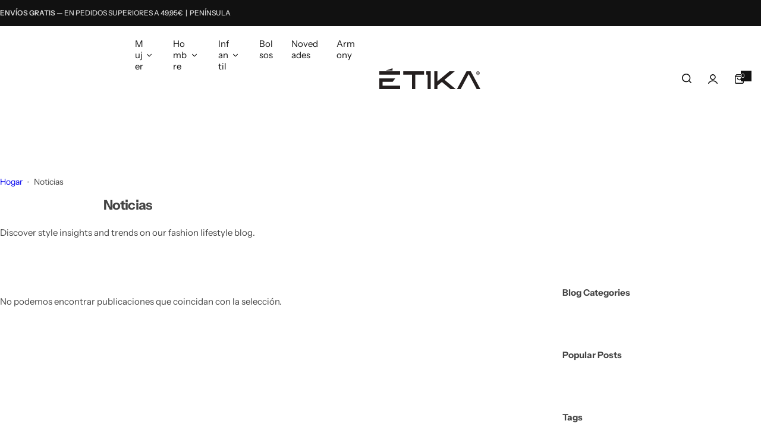

--- FILE ---
content_type: text/javascript
request_url: https://www.etikashoes.es/cdn/shop/t/61/assets/theme.js?v=83913201899615228481766999473
body_size: 35973
content:
"use-strict";var root=document.body;function debounce(fn,wait){let t;return(...args)=>{clearTimeout(t),t=setTimeout(()=>fn.apply(this,args),wait)}}function getCookie(cname){let name=cname+"=",ca=decodeURIComponent(document.cookie).split(";");for(let i=0;i<ca.length;i++){let c=ca[i];for(;c.charAt(0)==" ";)c=c.substring(1);if(c.indexOf(name)==0)return c.substring(name.length,c.length)}return""}function deleteCookie(cname){document.cookie=cname+"=;expires=Thu, 01 Jan 1970 00:00:01 GMT;"}function setCookie(cname,cvalue,exdays){const date=new Date;date.setTime(date.getTime()+exdays*24*60*60*1e3);let expires="expires="+date.toUTCString();document.cookie=cname+"="+cvalue+";"+expires+";path=/"}function fetchConfig(type="json"){return{method:"POST",headers:{"Content-Type":"application/json",Accept:`application/${type}`}}}function initComparisons(){var x,i;for(x=document.getElementsByClassName("img-comp-overlay"),i=0;i<x.length;i++)compareImages(x[i]);function compareImages(img){var slider,img,clicked=0,w;w=img.offsetWidth;const icc=img.closest(".img-comp-container");icc&&(slider=icc.querySelector(".image-comparison__button")),slider&&(slider.addEventListener("touchstart",slideReady),slider.addEventListener("mousedown",slideReady)),window.addEventListener("mouseup",slideFinish),window.addEventListener("touchend",slideFinish);function slideReady(e){e.preventDefault(),clicked=1,window.addEventListener("mousemove",slideMove),window.addEventListener("touchmove",slideMove)}function slideFinish(){clicked=0}function slideMove(e){var pos;if(clicked==0)return!1;pos=getCursorPos(e),pos<0&&(pos=0),pos>w&&(pos=w),slide(pos)}function getCursorPos(e){e=e.changedTouches?e.changedTouches[0]:e;const a=img.getBoundingClientRect();let x2=e.clientX-a.left+14;return x2=Math.max(0,Math.min(x2,w)),x2}function slide(x2){if(slider){const sliderHalfWidth=slider.offsetWidth/2;let percent=(x2-sliderHalfWidth)/w*100,min=sliderHalfWidth/icc.getBoundingClientRect().width*100;console.log(min-.1),percent=Math.max(min-.1,Math.min(percent,100)),img.closest(".img-comp-container").setAttribute("style","--percent: "+percent+"%;")}}}}initComparisons();let resizeTimeout;window.addEventListener("resize",()=>{clearTimeout(resizeTimeout),resizeTimeout=setTimeout(()=>{initComparisons()},200)});function initLazyloadItem(){const lazyVideos=document.querySelectorAll("video.lazy-video-item"),observer=new IntersectionObserver((entries,observer2)=>{entries.forEach(entry=>{if(entry.isIntersecting){const video=entry.target,poster=video.dataset.poster,src=video.dataset.src;poster&&(video.setAttribute("poster",poster),video.removeAttribute("data-poster"),video.setAttribute("src",src),video.removeAttribute("data-src")),video.querySelectorAll("source").forEach(source=>{const source_src=source.dataset.src;source_src&&(source.setAttribute("src",source_src),source.removeAttribute("data-src"))}),video.classList.remove("lazy-video-item"),observer2.unobserve(video)}})},{threshold:.1});lazyVideos.forEach(video=>observer.observe(video))}initLazyloadItem();function initLazyload(){window.addEventListener("scroll",()=>{this.scrollLazyload()}),window.pageYOffset>40&&this.scrollLazyload()}initLazyload();function scrollLazyload(){document.querySelectorAll("video.lazy-video").forEach(el=>{scrollLazyloadItem(el)})}function scrollLazyloadItem(el){const poster=el.dataset.poster,src=el.dataset.src;poster&&(el.setAttribute("poster",poster),el.removeAttribute("data-poster"),el.setAttribute("src",src),el.removeAttribute("data-src")),el.querySelectorAll("source").forEach(source=>{const source_src=source.dataset.src;source_src&&(source.setAttribute("src",source_src),source.removeAttribute("data-src"))}),el.classList.remove("lazy-video")}function eventFlashingBrowseTab(){var enable=window.flashingBrowseTab?.enable,myTimer,message,titleTag=document.getElementsByTagName("title")[0],first_notification=window.flashingBrowseTab?.firstNotification,secondary_notification=window.flashingBrowseTab?.secondaryNotification;if(enable&&titleTag){var originalTitle=titleTag.innerText,isActive=!0;document.addEventListener("visibilitychange",()=>{document.visibilityState==="visible"?function(){isActive||(clearInterval(myTimer),titleTag.innerText=originalTitle)}():function(){var i=1;isActive=!1,!(!first_notification||!secondary_notification)&&(myTimer=setInterval(function(){i==1?(message=first_notification,i=2):(message=secondary_notification,i=1),titleTag.innerText=message},2e3))}()})}}eventFlashingBrowseTab();function initializeLazyLoad(){const videoPlaceholders=document.querySelectorAll(".lazy-video-link"),loadYouTubeVideo=element=>{const videoId=element.getAttribute("data-video-id"),iframe=document.createElement("iframe");iframe.src=`https://www.youtube.com/embed/${videoId}?controls=0&autoplay=1&mute=1&playsinline=1&loop=1&playlist=${videoId}`,iframe.allowFullscreen=!0,iframe.frameBorder="0",iframe.allow="accelerometer; autoplay; clipboard-write; encrypted-media; gyroscope; picture-in-picture",element.innerHTML="",element.appendChild(iframe)},loadVimeoVideo=element=>{const videoId=element.getAttribute("data-video-id"),iframe=document.createElement("iframe");iframe.src=`https://player.vimeo.com/video/${videoId}?controls=0background=1&autoplay=1&muted=1&loop=1`,iframe.allowFullscreen=!0,iframe.allow="autoplay; fullscreen; picture-in-picture",iframe.frameBorder="0",element.innerHTML="",element.appendChild(iframe)},loadVideo=element=>{const videoType=element.getAttribute("data-video-type");videoType==="youtube"?loadYouTubeVideo(element):videoType==="vimeo"&&loadVimeoVideo(element)};(()=>{const observer=new IntersectionObserver((entries,observer2)=>{entries.forEach(entry=>{entry.isIntersecting&&(loadVideo(entry.target),observer2.unobserve(entry.target))})});videoPlaceholders.forEach(videoPlaceholder=>{observer.observe(videoPlaceholder)})})()}initializeLazyLoad();const slideAnime=(()=>{let isAnimating=!1;return setOptions=>{const options=Object.assign({},{target:!1,animeType:"slideToggle",duration:250,easing:"ease",isDisplayStyle:"block",parent:!1,addFunction:()=>{}},setOptions),target=options.target;options.ownAnimate&&(isAnimating=!1);const parent=options.parent;if(!target||isAnimating)return;isAnimating=!0,parent.classList?.toggle("opened");let animeType=options.animeType;const styles=getComputedStyle(target);if(animeType==="slideToggle"&&(animeType=styles.display==="none"?"slideDown":"slideUp"),animeType==="slideUp"&&styles.display==="none"||animeType==="slideDown"&&styles.display!=="none"||animeType!=="slideUp"&&animeType!=="slideDown")return isAnimating=!1,!1;target.style.overflow="hidden";const duration=options.duration,easing=options.easing,isDisplayStyle=options.isDisplayStyle;animeType==="slideDown"&&(target.style.display=isDisplayStyle);const heightVal={height:target.getBoundingClientRect().height+"px",marginTop:styles.marginTop,marginBottom:styles.marginBottom,paddingTop:styles.paddingTop,paddingBottom:styles.paddingBottom};if(Object.keys(heightVal).forEach(key=>{parseFloat(heightVal[key])===0&&delete heightVal[key]}),Object.keys(heightVal).length===0)return isAnimating=!1,!1;let slideAnime2;animeType==="slideDown"?(Object.keys(heightVal).forEach(key=>{target.style[key]=0}),slideAnime2=target.animate(heightVal,{duration,easing})):animeType==="slideUp"&&(Object.keys(heightVal).forEach(key=>{target.style[key]=heightVal[key],heightVal[key]=0}),slideAnime2=target.animate(heightVal,{duration,easing})),slideAnime2.finished.then(()=>{options.addFunction(),target.style.overflow="",Object.keys(heightVal).forEach(key=>{target.style[key]=""}),animeType==="slideUp"&&(target.style.display="none"),isAnimating=!1})}})();class CollectionOverviews extends HTMLElement{constructor(){super()}connectedCallback(){this.initSections(),document.addEventListener("shopify:section:load",event=>{this.contains(event.target)&&this.initSection(event.target)}),document.addEventListener("shopify:section:reorder",event=>{this.contains(event.target)&&this.initSection(event.target)})}initSections(){this.querySelectorAll(".section__block-inner").forEach(section=>{this.initSection(section)})}initSection(section){const blocks=section.querySelectorAll(".content-overview-block"),banners=section.querySelectorAll(".banner__media-collection");banners.forEach(banner=>{banner.classList.remove("active")}),banners.length>0&&banners[0].classList.add("active"),blocks.forEach(block=>{block.classList.remove("active")}),blocks.length>0&&blocks[0].classList.add("active"),blocks.forEach(block=>{block.addEventListener("mousemove",()=>{const blockIndex=block.getAttribute("data-index");banners.forEach(banner=>{banner.classList.remove("active")}),blocks.forEach(b=>{b.classList.remove("active")});const targetBanner=section.querySelector(`.banner__media-collection[data-index="${blockIndex}"]`);targetBanner&&targetBanner.classList.add("active"),block.classList.add("active")})})}}customElements.define("collection-overviews",CollectionOverviews);class MultiContent extends SlideSection{constructor(){super(),this.enable=this.dataset.enable,this.swiperSlideInnerHtml=this.innerHTML,this.init()}init(){if(this.enable=="true"){let width=window.innerWidth;window.addEventListener("resize",()=>{const newWidth=window.innerWidth;newWidth<=767&&width>767&&this.actionOnMobile(),newWidth>767&&width<=767&&this.actionOutMobile(),width=newWidth}),width<=576?this.actionOnMobile():this.actionOutMobile()}}actionOnMobile(){this.classList.add("swiper");const wrapper=`<div class='swiper-wrapper'>${this.swiperSlideInnerHtml.replaceAll("section__block","swiper-slide")}</div> <div
    class="swiper-pagination  ${this.enable&&this.dataset.mobile!=1.5?"flex":"hidden"} px-15 lh-1 bottom-30 justify-content-center"
    style="--swiper-pagination-bottom: 3rem;--swiper-pagination-position: static;"
  ></div> `;this.innerHTML=wrapper,this.initSlide()}actionOutMobile(){this.classList.contains("swiper")&&(this.classList.remove("swiper"),this.innerHTML=this.swiperSlideInnerHtml)}}customElements.define("multi-content",MultiContent);var wishlistHeader=function(){return{init:function(){this.handleCount()},handleCount:function(){const wishlist=document.querySelectorAll(".wishlist-count"),items=JSON.parse(localStorage.getItem("glozin__wishlist-items"));wishlist.forEach(item=>{item.innerText=items!==null&&items.length!=0?items.length:0})}}}();wishlistHeader.init();function HoverIntent(exitTime,elements,userConfig){const defaultOptions={exitDelay:exitTime,interval:100,sensitivity:6};let config={},currX,currY,prevX,prevY,allElems,pollTimer,exitTimer;const extend=function(defaults,userArgs){for(let i in userArgs)defaults[i]=userArgs[i];return defaults},mouseTrack=function(ev){currX=ev.pageX,currY=ev.pageY},mouseCompare=function(targetElem){const distX=prevX-currX,distY=prevY-currY;if(Math.sqrt(distX*distX+distY*distY)<config.sensitivity){clearTimeout(exitTimer);for(let elem of allElems)elem.isActive&&(config.onExit(elem),elem.isActive=!1);config.onEnter(targetElem),targetElem.isActive=!0}else prevX=currX,prevY=currY,pollTimer=setTimeout(function(){mouseCompare(targetElem)},config.interval)};(function(exitTime2,elements2,userConfig2){if(!userConfig2||!userConfig2.onEnter||!userConfig2.onExit)throw"onEnter and onExit callbacks must be provided";config=extend(defaultOptions,userConfig2),allElems=elements2;for(let elem of allElems){if(!elem)return;elem.isActive=!1,elem.addEventListener("mousemove",mouseTrack),elem.addEventListener("mouseenter",function(ev){if(prevX=ev.pageX,prevY=ev.pageY,elem.isActive){clearTimeout(exitTimer);return}pollTimer=setTimeout(function(){mouseCompare(elem)},config.interval)}),elem.addEventListener("mouseleave",function(ev){clearTimeout(pollTimer),elem.isActive&&(exitTimer=setTimeout(function(){config.onExit(elem),elem.isActive=!1},config.exitDelay))})}})(exitTime,elements,userConfig)}let BlsMainMenuShopify=function(){return{init:function(){this.initMenu(),this.initMainMenu(),this.initMobileMenu(),this.initVerticalMenu()},initMenu:function(){const header=document.querySelector("header");if(!header)return;const elements={categoriesListMenuMobile:document.querySelector(".categories-list-menu-mobile"),categoriesListMenu:document.querySelector('[data-menu="categories-list"]'),categoriesListMenuVertical:document.querySelector('[data-menu="verticalmenu-list"]'),categoriesListMenuVerticalMobile:document.querySelector(".verticalmenu-mobile"),horizontalList:document.querySelector("nav.mobile .horizontal-list")},sectionPbValue=this.calculateSectionPadding(header);this.initFadeInDownAnimation(header,sectionPbValue),this.setupMenuTabSwitching(elements),this.updateMenuTabState(elements),this.updateMenuVerticalMobile(elements),window.addEventListener("resize",()=>this.updateMenuTabState(elements)),window.addEventListener("resize",()=>this.updateMenuVerticalMobile(elements))},calculateSectionPadding:function(header){let sectionPbValue=parseInt(getComputedStyle(header).getPropertyValue("--section-pb").trim());return header.querySelector(".header__layout-2")&&(sectionPbValue=0),sectionPbValue},initFadeInDownAnimation:function(header,sectionPbValue){if(!document.querySelector(".fade-in-down")){this.setupSimpleHoverIntent(180,".menu-parent__horizontal");return}HoverIntent(180,document.querySelectorAll(".menu-parent__horizontal"),{onEnter:targetItem=>this.handleMenuEnter(targetItem,header,sectionPbValue),onExit:targetItem=>this.handleMenuExit(targetItem,header)})},setupSimpleHoverIntent:function(time,selector){HoverIntent(time,document.querySelectorAll(selector),{onEnter:function(targetItem){targetItem.classList.add("visible")},onExit:function(targetItem){targetItem.classList.remove("visible")}})},handleMenuEnter:function(targetItem,header,sectionPbValue){const submenu=targetItem.querySelector(".submenu-horizontal");if(!submenu||window.innerWidth<1024)return;header?.getAttribute("data-sticky")=="on-scroll-up"&&header.classList.add("open-submenu"),document.documentElement.classList.contains("open-search")?this.handleMenuEnterWithSearchOpen(targetItem,submenu,sectionPbValue):this.handleStandardMenuEnter(targetItem,submenu,header)},handleStandardMenuEnter:function(targetItem,submenu,header){const outerRect=header.getBoundingClientRect(),innerRect=targetItem.getBoundingClientRect(),heightScrollDown=outerRect.bottom-innerRect.bottom;motion.animate(submenu,{y:["-105%",heightScrollDown],visibility:["hidden","visible"]},{ease:[.7,0,.2,1],duration:.35}),targetItem.classList.add("visible"),header.classList.contains("border-bottom")||header.classList.add("active")},handleMenuEnterWithSearchOpen:function(targetItem,submenu,sectionPbValue){const ps=document.querySelector(".popup-search"),overlay_search=document.querySelector(".overlay_search"),sf=document.querySelector(".search-full");if(!ps||!overlay_search||!sf)return;overlay_search.classList.remove("open");let topCaculate=sf.getBoundingClientRect().bottom+10;Promise.all([motion.animate(ps,{y:[topCaculate,"-105%"],visibility:["visible","hidden"]},{ease:[.7,0,.2,1],duration:.2}),motion.animate(overlay_search,{opacity:[1,0],visibility:["visible","hidden"]},{ease:[.7,0,.2,1],duration:.2})]).then(()=>{setTimeout(()=>{document.documentElement.classList.contains("open-minicart")?document.documentElement.classList.remove("open-search"):(document.documentElement.classList.remove("open-drawer","open-search"),root.style.removeProperty("padding-right")),motion.animate(submenu,{y:["-105%",sectionPbValue],visibility:["hidden","visible"]},{ease:[.7,0,.2,1],duration:.35}),targetItem.classList.add("visible")},20)})},handleMenuExit:function(targetItem,header){const submenu=targetItem.querySelector(".submenu-horizontal");if(!submenu||window.innerWidth<1024)return;const sticky=header?.getAttribute("data-sticky"),outerRect=header.getBoundingClientRect(),innerRect=targetItem.getBoundingClientRect(),heightScrollDown=outerRect.bottom-innerRect.bottom;sticky=="on-scroll-up"&&header.classList.remove("open-submenu"),motion.animate(submenu,{y:[heightScrollDown,"-105%"],visibility:["visible","hidden"]},{ease:[.7,0,.2,1],duration:.4}),targetItem.classList.remove("visible"),header.classList.contains("active")&&header.classList.remove("active")},setupMenuTabSwitching:function(elements){document.querySelectorAll(".menu-mobile-title a").forEach(tabToggle=>{tabToggle.addEventListener("click",e=>{e.preventDefault();const target=e.currentTarget,data=target.dataset.menu;document.querySelectorAll(".menu-mobile-title a").forEach(item=>item.classList.remove("active")),target.classList.add("active"),this.showMenuForTab(data,elements)})})},showMenuForTab:function(tabId,elements){const{horizontalList,categoriesListMenuMobile}=elements,categoriesListMenuVerticalMobile=document.querySelector(".verticalmenu-mobile");horizontalList&&(horizontalList.style.display=tabId!=="horizontal-list"?"none":"block",tabId==="categories-list"?(categoriesListMenuMobile&&(categoriesListMenuMobile.style.display="block"),categoriesListMenuVerticalMobile&&(categoriesListMenuVerticalMobile.style.display="none")):tabId==="verticalmenu-list"?(categoriesListMenuMobile&&(categoriesListMenuMobile.style.display="none"),categoriesListMenuVerticalMobile&&(categoriesListMenuVerticalMobile.style.display="block")):(categoriesListMenuMobile&&(categoriesListMenuMobile.style.display="none"),categoriesListMenuVerticalMobile&&(categoriesListMenuVerticalMobile.style.display="none")))},updateMenuVerticalMobile:function(elements){if(window.innerWidth<=1024){const headerVertical=document.querySelector(".header-vertical"),titleVertical=document.querySelector(".verticalmenu-mobile")?.dataset.title,menuMobileTitle=document.querySelector(".menu-mobile-title");if(!headerVertical)return;if(!menuMobileTitle.querySelector('[data-menu="verticalmenu-list"]')){const contentAppendTitleVertical=`
            <a
              class="no-underline heading-style py-10"
              data-menu="verticalmenu-list"
              role="link"
              aria-disabled="true"
            >
              ${titleVertical}
            </a>
          `;menuMobileTitle.insertAdjacentHTML("beforeend",contentAppendTitleVertical);const newTabButton=menuMobileTitle.querySelector('[data-menu="verticalmenu-list"]');newTabButton&&newTabButton.addEventListener("click",e=>{e.preventDefault(),document.querySelectorAll(".menu-mobile-title a").forEach(item=>item.classList.remove("active")),newTabButton.classList.add("active"),this.showMenuForTab("verticalmenu-list",elements)})}const wrapperVerticalmenu=document.querySelector(".verticalmenu-mobile"),navigationMenuContent=document.querySelector(".navigation__menu-content-mobile");if(!wrapperVerticalmenu||!navigationMenuContent)return;if(!navigationMenuContent.querySelector(".verticalmenu-mobile")){const cloneWrapper=wrapperVerticalmenu.cloneNode(!0);navigationMenuContent.appendChild(cloneWrapper)}}},updateMenuTabState:function(elements){const windowWidth=window.innerWidth,{horizontalList,categoriesListMenu,categoriesListMenuVertical,categoriesListMenuMobile,categoriesListMenuVerticalMobile}=elements;!horizontalList||!categoriesListMenu||(windowWidth<=1024?((categoriesListMenu?.classList.contains("active")||categoriesListMenuVertical?.classList.contains("active"))&&(horizontalList.style.display="none"),categoriesListMenuVerticalMobile&&categoriesListMenuVertical?.classList.contains("active")&&(categoriesListMenuVerticalMobile.style.display="block")):(categoriesListMenuMobile&&categoriesListMenu?.classList.contains("active")&&(categoriesListMenuMobile.style.display="none"),categoriesListMenuVerticalMobile&&categoriesListMenuVertical?.classList.contains("active")&&(categoriesListMenuVerticalMobile.style.display="none"),(categoriesListMenu?.classList.contains("active")||categoriesListMenuVertical?.classList.contains("active"))&&(horizontalList.style.display="inline-flex")))},initMainMenu:function(){const header=document.querySelector("header");header&&(this.setupNavToggle(),this.setupMenuMouseEvents(),this.setupHeaderAttributes(),this.initStickyHeader(header),this.initSubMenu())},setupNavToggle:function(){document.querySelectorAll(".nav-toggle").forEach(navToggle=>{navToggle.addEventListener("click",e=>{const target=e.currentTarget,main_menu=document.querySelector(".navigation.horizontal");document.documentElement.classList.contains("nav-open")?(root.style.removeProperty("padding-right"),document.documentElement.classList.remove("nav-open","open-drawer"),target.classList.remove("open"),main_menu||document.documentElement.classList.remove("nav-verticalmenu")):(root.style.setProperty("padding-right",getScrollBarWidth.init()+"px"),document.documentElement.classList.add("nav-open","open-drawer"),target.classList.add("open"),main_menu||document.documentElement.classList.add("nav-verticalmenu"))})})},setupMenuMouseEvents:function(){screen.width<=1024||document.querySelectorAll("li.menu-parent .submenu").forEach(menuItem=>{menuItem.addEventListener("mouseenter",e=>{e.currentTarget.closest(".menu-parent").classList.add("active-submenu")}),menuItem.addEventListener("mouseleave",e=>{e.currentTarget.closest(".menu-parent").classList.remove("active-submenu")})})},setupHeaderAttributes:function(){let announcement_bar=document.querySelector(".section-announcement-bar")?.clientHeight||0,top_bar=document.querySelector(".section-top-bar")?.clientHeight||0,headerpage=document.querySelector("header")?.clientHeight||0;document.querySelector("body").setAttribute("style",`--height-bar: ${announcement_bar}px; --height-header: ${headerpage}px; --height-topbar: ${top_bar}px`)},initStickyHeader:function(header){const sticky=header?.getAttribute("data-sticky"),sticky_mobile=header?.getAttribute("data-sticky-mobile");if(sticky==="none"||sticky_mobile==="false"&&window.innerWidth<1025)return;const headerSpaceH=document.getElementById("header-sticky")?.offsetHeight||0,announcement_bar=document.querySelector(".section-announcement-bar")?.clientHeight||0,top_bar=document.querySelector(".section-top-bar")?.clientHeight||0,headerh=announcement_bar+top_bar+headerSpaceH;this.lastScrollPosition=0;const sec_header=header.closest(".section-header");sec_header&&(sticky==="on-scroll-up"&&sec_header.classList.add("scroll-up"),window.addEventListener("scroll",()=>{header.classList.contains("open-submenu")||this.updateStickyHeader(sec_header,sticky,headerh)}))},updateStickyHeader:function(sec_header,sticky,headerh){let wpy=window.scrollY;sticky==="always"?wpy>headerh?sec_header.classList.add("shopify-section-header-sticky","animate"):sec_header.classList.remove("shopify-section-header-sticky","animate"):wpy>0?wpy>headerh?(sec_header.classList.add("scr-pass-header"),wpy>this.lastScrollPosition?sec_header.classList.add("shopify-section-header-hidden"):(sec_header.classList.remove("shopify-section-header-hidden"),sec_header.classList.add("animate")),sec_header.classList.add("header-sticky","shopify-section-header-sticky"),this.lastScrollPosition=wpy):(sec_header.classList.remove("header-sticky","scr-pass-header"),this.lastScrollPosition=0):sec_header.classList.remove("shopify-section-header-hidden","header-sticky","animate","shopify-section-header-sticky")},initSubMenu:function(){!document.querySelector(".navigation.horizontal")||window.innerWidth<=1024||(this.addCssSubMenu(),window.addEventListener("resize",()=>{window.innerWidth>1024&&this.addCssSubMenu()}))},addCssSubMenu:function(){const bodyWidth=document.documentElement.clientWidth||document.body.clientWidth,header=document.querySelector("header"),submenu_center=document.querySelector(".submenu-center"),width_sub_center=800;if(!header||bodyWidth<1024)return;const padding=30;document.querySelectorAll(".horizontal-list .mega-menu-fix-width").forEach(submenu=>{if(submenu_center){const submenu_data=submenu.getBoundingClientRect(),width=submenu_data.width,left=submenu_data.left,right=submenu_data.right;if(width_sub_center<=width){const left_style=(left-(right-bodyWidth))/2;submenu.style.left=left_style+"px"}}else{const elementWidth=submenu.clientWidth,elementLeft=submenu.offsetLeft;if(bodyWidth-(elementWidth+elementLeft)<0){let left=bodyWidth-(elementWidth+elementLeft);left=left+elementLeft-padding,elementLeft<0&&(left=0),submenu.style.left=left+"px"}}})},initVerticalMenu:function(){if(!document.querySelector(".verticalmenu-html"))return;const verticalMenu=document.querySelector(".vertical-menu");verticalMenu&&(verticalMenu.addEventListener("mouseenter",function(){setTimeout(function(){verticalMenu.classList.add("open-vertical")},150)}),verticalMenu.addEventListener("mouseleave",function(){verticalMenu.classList.remove("open-vertical")}),this.setupSimpleHoverIntent(1,".menu-parent__vertical"))},initMobileMenu:function(){}}}();BlsMainMenuShopify.init();var BlsSearchShopify=function(){return{init:function(){var predictive=document.querySelector("#predictive-search");predictive&&this.setupEventListeners();const form=document.querySelector("#search-form");document.querySelectorAll(".top-search-toggle").forEach(navToggle=>{navToggle.onclick=e=>{const target=e.currentTarget;form.classList.contains("open")?(form.classList.remove("open"),target.classList.remove("open"),setTimeout(()=>{document.documentElement.classList.remove("open-drawer"),root.style.removeProperty("padding-right")},300),document.documentElement.classList.remove("open-search")):(form.classList.add("open"),target.classList.add("open"),document.documentElement.classList.add("open-drawer","open-search"),root.style.setProperty("padding-right",getScrollBarWidth.init()+"px"),setTimeout(function(){form.querySelector('input[type="search"]').focus()},100))}}),document.querySelectorAll(".btn-search-close").forEach(navToggle=>{navToggle.onclick=()=>{form.classList.remove("open"),document.querySelector(".dropdown-toggle .top-search-toggle")?.classList.remove("open"),document.documentElement.classList.remove("open-search"),setTimeout(()=>{document.documentElement.classList.remove("open-drawer"),root.style.removeProperty("padding-right")},300)};const overlay_search=document.querySelector(".overlay_search");overlay_search&&(overlay_search.onclick=()=>{navToggle.click()})});const sf=document.querySelector(".search-full");if(sf){const hs=sf.closest(".header_search");var unSubcribeCloseCanvas;unSubcribeCloseCanvas&&(unSubcribeCloseCanvas(),unSubcribeCloseCanvas=null),unSubcribeCloseCanvas=subscribe("closeCanvas",data=>{if(document.documentElement.classList.contains("open-search")){const width=window.innerWidth,ps=document.querySelector(".popup-search");width>=767.95&&ps&&this.closeDefaultSearch()}}),this._boundHandleClickSearch=this._boundHandleClickSearch||this.handleClickSearch.bind(this),document.removeEventListener("click",this._boundHandleClickSearch),document.addEventListener("click",this._boundHandleClickSearch)}},handleClickSearch:function(e){const hs=document.querySelector(".search-full").closest(".header_search"),ehs=e.target.closest(".header_search"),search_container=e.target.closest("header-search");if(ehs||search_container){const ps=document.querySelector(".popup-search"),width=window.innerWidth;if(ps){if(ps.classList.add("popup-search-show"),document.documentElement.classList.contains("open-search"))return;width>=767.95&&this.openDefaultSearch()}}else hs&&document.documentElement.classList.contains("open-search")&&(window.innerWidth>=767.95?this.closeDefaultSearch():(document.querySelector("#search-form").classList.remove("open"),document.documentElement.classList.contains("open-minicart")?document.documentElement.classList.remove("open-search"):(document.documentElement.classList.remove("open-drawer","open-search"),root.style.removeProperty("padding-right"))))},openDefaultSearch:function(){const headerNavigation=document.querySelector(".header-bottom__navigation"),headerTopActions=document.querySelector(".header-top__actions"),headerWrapper=document.querySelector("header");if(headerNavigation&&headerWrapper){const headerNavigationHeight=headerNavigation.offsetHeight;headerNavigation.style.opacity="0",headerNavigation.style.transition="opacity 0.3s ease",headerNavigation.style.display="none",headerWrapper.style.marginBottom=`${headerNavigationHeight}px`}const overlay_search=document.querySelector(".overlay_search");overlay_search.classList.add("open");const containsHeaderLayoutOne=document.querySelector(".header__layout-1"),containsHeaderLayoutTwo=document.querySelector(".header__layout-2"),containsHeaderLayoutThree=document.querySelector(".header__layout-3");let topCaculate=document.querySelector(containsHeaderLayoutOne?"header":containsHeaderLayoutTwo?"header-inner":containsHeaderLayoutThree?".header-mega-store":".search-full").getBoundingClientRect().bottom;const ps=document.querySelector(".popup-search");document.documentElement.classList.add("open-drawer"),root.style.setProperty("padding-right",getScrollBarWidth.init()+"px"),Promise.all([motion.animate(ps,{y:["-105%",topCaculate],visibility:["hidden","visible"]},{ease:[.7,0,.2,1],duration:.4}),motion.animate(overlay_search,{opacity:[0,1],visibility:["hidden","visible"]},{ease:[.7,0,.2,1],duration:.4})]).then(()=>{setTimeout(()=>{document.documentElement.classList.add("open-search")},20)})},closeDefaultSearch:function(){const headerNavigation=document.querySelector(".header-bottom__navigation"),headerWrapper=document.querySelector("header"),ps=document.querySelector(".popup-search"),sf=document.querySelector(".search-full"),overlay_search=document.querySelector(".overlay_search");overlay_search.classList.remove("open"),ps.classList.remove("popup-search-show");let topCaculate=sf.getBoundingClientRect().bottom+10;headerNavigation&&headerWrapper&&(headerNavigation.style.opacity="",headerNavigation.style.transition="",headerNavigation.style.display="",headerWrapper.style.marginBottom=""),Promise.all([motion.animate(ps,{y:[topCaculate,"-105%"],visibility:["visible","hidden"]},{ease:[.7,0,.2,1],duration:.4}),motion.animate(overlay_search,{opacity:[1,0],visibility:["visible","hidden"]},{ease:[.7,0,.2,1],duration:.4})]).then(()=>{setTimeout(()=>{document.documentElement.classList.contains("open-minicart")?document.documentElement.classList.remove("open-search"):(document.documentElement.classList.remove("open-drawer","open-search"),root.style.removeProperty("padding-right"))},20)})},setupEventListeners:function(){const input=document.querySelector('input[type="search"]'),form=document.querySelector("form.search");!input||!form||(form.addEventListener("submit",this.onFormSubmit.bind(this)),input.addEventListener("input",this.debounce(event=>{this.onChange(event)},300).bind(this)),input.addEventListener("focus",this.onFocus.bind(this)),document.addEventListener("focusout",this.onFocusOut.bind(this)),document.addEventListener("keyup",this.onKeyup.bind(this)))},debounce:function(fn,wait){let t;return(...args)=>{clearTimeout(t),t=setTimeout(()=>fn.apply(this,args),wait)}},getQuery:function(){return document.querySelector('input[type="search"]').value.trim()},onChange:function(){const searchTerm=this.getQuery();if(!searchTerm.length){this.close(!0);return}this.getSearchResults(searchTerm)},onFormSubmit:function(event){(!this.getQuery().length||this.querySelector('[aria-selected="true"] a'))&&event.preventDefault()},onFocus:function(){const searchTerm=this.getQuery();searchTerm.length&&(document.querySelector("#predictive-search").classList.contains("results")?this.open():this.getSearchResults(searchTerm))},onFocusOut:function(){setTimeout(()=>{document.contains(document.activeElement)||this.close()})},onKeyup:function(event){switch(this.getQuery().length||this.close(!0),event.preventDefault(),event.code){case"ArrowUp":this.switchOption("up");break;case"ArrowDown":this.switchOption("down");break;case"Enter":this.selectOption();break}},switchOption:function(direction){if(!this.getAttribute("open"))return;const moveUp=direction==="up",selectedElement=document.querySelector('[aria-selected="true"]'),allElements=document.querySelectorAll("li");let activeElement=document.querySelector("li");moveUp&&!selectedElement||(this.statusElement.textContent="",!moveUp&&selectedElement?activeElement=selectedElement.nextElementSibling||allElements[0]:moveUp&&(activeElement=selectedElement.previousElementSibling||allElements[allElements.length-1]),activeElement!==selectedElement&&(activeElement.setAttribute("aria-selected",!0),selectedElement&&selectedElement.setAttribute("aria-selected",!1),document.querySelector('input[type="search"]').setAttribute("aria-activedescendant",activeElement.id)))},selectOption:function(){const selectedProduct=document.querySelector('[aria-selected="true"] a, [aria-selected="true"] button');selectedProduct&&selectedProduct.click()},getSearchResults:function(searchTerm){const cachedResults={},queryKey=searchTerm.replace(" ","-").toLowerCase();if(this.setLiveRegionLoadingState(),cachedResults[queryKey]){this.renderSearchResults(cachedResults[queryKey]);return}var loading=document.querySelector(".search__loading-state"),collection_suggest=document.querySelector(".collection-suggest");collection_suggest&&(collection_suggest.style.display="none");var section_id="search-predictive-grid";if(document.querySelector(".predictive_search_suggest"))var search_url=`${routes?.predictive_search_url}?q=${encodeURIComponent(searchTerm)}&resources[options][fields]=title,tag,vendor,product_type,variants.title,variants.sku&resources[options][prefix]=last&resources[options][unavailable_products]=last&resources[type]=query,product,collection,page,article&section_id=${section_id}`;else var search_url=`${routes.search_url}?q=${encodeURIComponent(searchTerm)}&options[prefix]=last&options[unavailable_products]=last&type=query,product,collection,page,article&section_id=${section_id}`;fetch(`${search_url}`).then(response=>{if(!response.ok){var error=new Error(response.status);throw this.close(),error}return response.text()}).then(text=>{const resultsMarkup=new DOMParser().parseFromString(text,"text/html").querySelector("#shopify-section-"+section_id).innerHTML;cachedResults[queryKey]=resultsMarkup,this.renderSearchResults(resultsMarkup),BlsLazyloadImg.init()}).catch(error=>{throw this.close(),error})},setLiveRegionLoadingState:function(){document.querySelector("#search_mini_form").classList.add("loading"),document.querySelector("#predictive-search").classList.add("loading")},setLiveRegionResults:function(){document.querySelector("#search_mini_form").classList.remove("loading"),document.querySelector("#predictive-search").classList.remove("loading")},renderSearchResults:function(resultsMarkup){document.querySelector("[data-predictive-search]").innerHTML=resultsMarkup,document.querySelector("#predictive-search").classList.add("results"),document.querySelector(".search-not-sugges")&&(document.querySelector(".search-not-sugges").classList.remove("search-hidden"),document.documentElement.classList.add("open-drawer","open-search"),root.style.setProperty("padding-right",getScrollBarWidth.init()+"px"));const quick_search=document.querySelector("#quick-search");quick_search&&quick_search.classList.add("hidden"),this.setLiveRegionResults(),this.open()},open:function(){document.querySelector('input[type="search"]').setAttribute("aria-expanded",!0),this.isOpen=!0},close:function(clearSearchTerm=!1){if(clearSearchTerm){document.querySelector('input[type="search"]').value="",document.querySelector("#predictive-search").classList.remove("results"),document.querySelector(".search-not-sugges")&&(document.querySelector(".search-not-sugges").classList.add("search-hidden"),document.documentElement.classList.remove("open-drawer","open-search"),root.style.removeProperty("padding-right"));const quick_search=document.querySelector("#quick-search");quick_search&&quick_search.classList.remove("hidden")}const selected=document.querySelector('[aria-selected="true"]');selected&&selected.setAttribute("aria-selected",!1),document.querySelector('input[type="search"]').setAttribute("aria-activedescendant",""),document.querySelector('input[type="search"]').setAttribute("aria-expanded",!1),this.resultsMaxHeight=!1,document.querySelector("[data-predictive-search]").removeAttribute("style"),this.isOpen=!1}}}();BlsSearchShopify.init();class HeaderSearch extends HTMLElement{constructor(){super(),this.init()}init(){const _this=this,header=document.querySelector("header"),button_search_default=document.querySelector("#button_search_default");if(header.classList.contains("popup-search-mobile")&&this.classList.contains("search_type_default")){let sectionId="top-search";window.innerWidth<=767&&(_this.fetchUrl(`${window.location.pathname}?section_id=${sectionId}&type=popup&ajax=1`,"popup"),button_search_default.classList.add("top-search-toggle"));let width=window.innerWidth;window.addEventListener("resize",function(){const newWidth=window.innerWidth;if(newWidth<=767&&width>767){const overlay_search=document.querySelector(".overlay_search");overlay_search.style.visibility="hidden",overlay_search.style.opacity=0,overlay_search.classList.remove("open"),_this.fetchUrl(`${window.location.pathname}?section_id=${sectionId}&type=popup&ajax=1`,"popup"),button_search_default.classList.add("top-search-toggle")}if(newWidth>767&&width<=767){button_search_default.classList.remove("top-search-toggle"),_this.fetchUrl(`${window.location.pathname}?section_id=${sectionId}&type=default&ajax=1`);var popup_search_form_popup=document.querySelector(".search__type-popup");popup_search_form_popup&&(popup_search_form_popup.style.display="none")}width=newWidth})}else{let width=window.innerWidth;window.addEventListener("resize",function(){const newWidth=window.innerWidth;var popup_search_form_popup=document.querySelector(".search__type-popup");newWidth<=767&&width>767&&popup_search_form_popup&&!document.documentElement.classList.contains("open-search")&&(popup_search_form_popup.style.display="none",setTimeout(()=>{popup_search_form_popup.style.display="block"},20)),newWidth>767&&width<=767&&popup_search_form_popup&&!document.documentElement.classList.contains("open-search")&&(popup_search_form_popup.style.display="none",setTimeout(()=>{popup_search_form_popup.style.display="block"},20)),width=newWidth})}}fetchUrl(url,type="default"){var input=document.querySelector(".search__input");type=="default"?input.setAttribute("type","search"):input.removeAttribute("type"),fetch(url).then(response=>response.text()).then(responseText=>{const newSection=new DOMParser().parseFromString(responseText,"text/html").querySelector("header-search").innerHTML;document.querySelector("header-search").innerHTML=newSection}).catch(e=>{throw e}).finally(()=>{document.documentElement.classList.contains("open-search")&&document.documentElement.classList.remove("open-search","open-drawer"),BlsSearchShopify.init()})}}customElements.define("header-search",HeaderSearch);class CartNotification extends HTMLElement{constructor(){super(),this.notification=document.getElementById("minicart_wrapper"),this.giftwrap=document.querySelector(".add-giftwrap"),this.cartCountDown=document.querySelector(".cart-countdown-time"),this.minicart__wrapper=this.notification.querySelector(".minicart__wrapper"),this.cartUpsellBeside=document.querySelector(".recommendations-beside"),this.startTime=Date.now(),this.querySelectorAll(".minicart__wrapper .close-cart-button").forEach(closeButton=>closeButton.addEventListener("click",this.close.bind(this))),document.querySelectorAll(".minicart__action").forEach(navToggle=>{navToggle.addEventListener("click",e=>{e.preventDefault(),this.notification.querySelector(".minicart__wrapper").classList.contains("open")?this.close():this.open()},!1)}),this.currentItemCount=Array.from(this.querySelectorAll('[name="updates[]"]')).reduce((total,quantityInput)=>total+parseInt(quantityInput.value),0),this.onBodyClick=this.handleBodyClick.bind(this),this.debouncedOnChange=debounce(event=>{this.onChange(event)},300),this.notification.addEventListener("change",this.debouncedOnChange.bind(this)),this.cartAction(),this.addonsUpdate()}handleBodyClick(evt){const target=evt.target;target!=this&&!target.closest(".header__minicart")&&!target.closest("cart-notification")&&!target.closest(".cart-quick-edit-modal")&&!target.closest(".tingle-modal")&&this.close()}cartAction(){this.querySelectorAll(".close-cart").forEach(navToggle=>{navToggle.addEventListener("click",e=>{e.preventDefault(),this.notification.querySelector(".minicart__wrapper").classList.contains("open")&&this.close()},!1)}),this.querySelectorAll(".cart-addons button").forEach(button=>{button.removeEventListener("click",this.cartAddons.bind(this),!1),button.addEventListener("click",this.cartAddons.bind(this),!1)}),document.querySelectorAll(".addon-actions .btn-save").forEach(button=>{button.removeEventListener("click",this.cartAddonsSave.bind(this),!1),button.addEventListener("click",this.cartAddonsSave.bind(this),!1)}),this.querySelectorAll(".add-giftwrap").forEach(giftwrap=>{giftwrap.removeEventListener("click",this.addGiftwrapClick.bind(this),!1),giftwrap.addEventListener("click",this.addGiftwrapClick.bind(this),!1)}),this.querySelectorAll(".addon-actions .btn-cancel").forEach(addonCancel=>{addonCancel.addEventListener("click",e=>{e.preventDefault();const target=e.currentTarget;target.closest(".cart__addon-content").classList.remove("is-open"),target.closest(".minicart__wrapper").querySelector(".open").classList.remove("open")},!1)})}addonsUpdate(){const address_country=document.getElementById("address_country"),address_province=document.getElementById("address_province");address_country&&address_province&&new Shopify.CountryProvinceSelector("address_country","address_province",{hideElement:"address_province_container"});const discount_code=document.querySelector(".discount_code"),code=localStorage.getItem("discount_code");code&&discount_code&&(document.querySelector(".discount_code").value=code)}cartAddons(event){event.preventDefault();const target=event.currentTarget,open=target.getAttribute("data-open");if(document.getElementById(open).classList.contains("is-open"))document.getElementById(open).classList.remove("is-open"),target.classList.remove("open");else if(document.getElementById(open).classList.add("is-open"),target.classList.add("open"),open=="shipping"){const address_country=document.getElementById("address_country"),address_province=document.getElementById("address_province");address_country&&address_province&&new Shopify.CountryProvinceSelector("address_country","address_province",{hideElement:"address_province_container"})}}fetchConfig(type="json"){return{method:"POST",headers:{"Content-Type":"application/json",Accept:`application/${type}`}}}cartAddonsSave(event){event.preventDefault();const target=event.currentTarget,action=target.getAttribute("data-action");if(action=="note"){const body=JSON.stringify({note:document.querySelector(".cart-note").value});fetch(`${routes?.cart_update_url}`,{...this.fetchConfig(),body}),document.getElementById(action).classList.remove("is-open"),target.closest(".minicart__wrapper").querySelector(".open").classList.remove("open")}else if(action=="shipping"){var e={};e.zip=document.querySelector("#AddressZip").value||"",e.country=document.querySelector("#address_country").value||"",e.province=document.querySelector("#address_province").value||"",this._getCartShippingRatesForDestination(e)}}_getCartShippingRatesForDestination(event){fetch(`${window.Shopify.routes.root}cart/shipping_rates.json?shipping_address%5Bzip%5D=${event.zip}&shipping_address%5Bcountry%5D=${event.country}&shipping_address%5Bprovince%5D=${event.province}`).then(response=>response.text()).then(state=>{const message=document.querySelector(".addon-message");for(var item of document.querySelectorAll(".addon-message p"))item.remove();const{showDeliveryDays,deliveryDayOne,deliveryDaysOther}=message.dataset,parsedState=JSON.parse(state);if(parsedState&&parsedState.shipping_rates)if(parsedState.shipping_rates.length>0){message.classList.remove("error","warning"),message.classList.add("success");const p=document.createElement("p");p.innerText=cartStrings?.shipping_rate.replace("{{address}}",event.zip+", "+event.country+" "+event.province),message.appendChild(p),parsedState.shipping_rates.map(rate=>{let daysShipping="";if(rate.delivery_days.length>0&&showDeliveryDays=="true"){let typeDay=deliveryDayOne;const day=rate.delivery_days[0],dayAt=rate.delivery_days.at(-1);day>1&&(typeDay=deliveryDaysOther),day===dayAt?daysShipping=`(${day} ${typeDay})`:daysShipping=`(${day} - ${dayAt} ${typeDay})`}const rateNode=document.createElement("p");rateNode.innerHTML=rate.name+": "+Shopify.formatMoney(rate.price,cartStrings?.money_format)+" "+daysShipping,message.appendChild(rateNode)})}else{message.classList.remove("error","success"),message.classList.add("warning");const p=document.createElement("p");p.innerText=cartStrings?.no_shipping,message.appendChild(p)}else message.classList.remove("success","warning"),message.classList.add("error"),Object.entries(parsedState).map(error=>{const message_error=`${error[1][0]}`,p=document.createElement("p");p.innerText=message_error,message.appendChild(p)})}).catch(error=>{throw error})}addGiftwrapClick(event){event.preventDefault();const target=event.currentTarget,variant_id=target.getAttribute("data-variant-id"),config=fetchConfig("json");config.body=JSON.stringify({id:Number(variant_id),quantity:1,sections:this.getSectionsToRender().map(section=>section.id),sections_url:window.location.pathname}),target.classList.add("loading"),fetch(`${routes?.cart_add_url}`,config).then(response=>response.text()).then(state=>{const parsedState=JSON.parse(state);fetch("/cart.json").then(res=>res.json()).then(cart=>{if(cart.item_count!=null){document.querySelectorAll(".cart-count").forEach(el=>{el.classList.contains("cart-count-drawer")?el.innerHTML=`(${cart.item_count})`:el.innerHTML=cart.item_count>100?"~":cart.item_count}),document.querySelector("header-total-price")&&document.querySelector("header-total-price").updateTotal(cart);const cart_free_ship=document.querySelector("free-ship-progress-bar");cart_free_ship&&cart_free_ship.init(cart.items_subtotal_price)}}).catch(error=>{throw error}),this.getSectionsToRender().forEach(section=>{const elementToReplace=document.getElementById(section.id),html=new DOMParser().parseFromString(parsedState.sections[section.id],"text/html");elementToReplace.innerHTML=html.querySelector("#minicart-form").innerHTML}),this.cartAction()}).catch(e=>{throw e}).finally(()=>{BlsLazyloadImg.init(),document.querySelector(".add-giftwrap").classList.remove("loading")})}onChange(event){event.target.getAttribute("name")=="updates[]"&&this.updateQuantity(event.target.dataset.id,event.target.value,event.target.dataset.value,event.target,document.activeElement.getAttribute("name"))}updateQuantity(id,quantity,currentQuantity,_this,name){quantity=quantity||0;const body=JSON.stringify({id,quantity,sections:this.getSectionsToRender().map(section=>section.id),sections_url:window.location.pathname}),selector=`mini-cart-remove-button[data-index="${id}"]`,cart_select=`minicart-wishlist-action[data-index="${id}"]`,minicart_wishlist_action=this.querySelector(cart_select);minicart_wishlist_action&&minicart_wishlist_action.classList.add("loading");const cart_item=this.querySelector(selector);cart_item.classList.add("loading");const cartRecommend=document.querySelector(".cart-recommend");cartRecommend&&cartRecommend.classList.contains("open")&&cartRecommend.classList.remove("open");const cart_free_ship=document.querySelector("free-ship-progress-bar");fetch(`${routes?.cart_change_url}`,{...fetchConfig(),body}).then(response=>response.text()).then(state=>{const parsedState=JSON.parse(state);if(parsedState.errors){this.updateMessageErrors(id,parsedState.errors,_this);return}if(parsedState.item_count!=null&&(document.querySelectorAll(".cart-count").forEach(el=>{el.classList.contains("cart-count-drawer")?el.innerHTML=`(${parsedState.item_count})`:el.innerHTML=parsedState.item_count>100?"~":parsedState.item_count}),document.querySelector("header-total-price")&&document.querySelector("header-total-price").updateTotal(parsedState)),document.querySelector(".quantity__label")){const items=parsedState.items,pro_id=document.querySelector(".quantity__label").getAttribute("data-pro-id");var variant_id,variant_quantity;items.forEach(function(item){if(variant_id=item.variant_id,variant_id==pro_id){document.querySelector(".quantity-cart").innerHTML=item.quantity,document.querySelector(".quantity__label").classList.remove("hidden"),variant_quantity=pro_id;return}}),variant_quantity||(document.querySelector(".quantity-cart").innerHTML=0,document.querySelector(".quantity__label").classList.add("hidden"))}document.querySelector("header-total-price")&&document.querySelector("header-total-price").updateTotal(parsedState),parsedState.item_count==0&&this.cartCountDown&&this.cartCountDown.querySelector("countdown-timer").remove(),parsedState.item_count==0&&this.cartUpsellBeside&&this.cartUpsellBeside.classList.contains("is-open")&&this.cartUpsellBeside.classList.remove("is-open"),!parsedState.error&&parsedState.item_count!=null&&this.getSectionsToRender().forEach(section=>{const elementToReplace=document.getElementById(section.id),html=new DOMParser().parseFromString(parsedState.sections[section.id],"text/html");elementToReplace.innerHTML=html.querySelector("#minicart-form").innerHTML,cart_free_ship&&cart_free_ship.init(parsedState.items_subtotal_price)}),this.cartAction()}).catch(e=>{throw e}).finally(()=>{BlsLazyloadImg.init(),cart_item.classList.remove("loading"),minicart_wishlist_action&&minicart_wishlist_action.classList.remove("loading"),setTimeout(function(){this.cart=document.querySelector("cart-notification")},500);const cartRecommend2=document.querySelector(".cart-recommend");if(cartRecommend2&&!cartRecommend2.classList.contains("hidden-recommend"))if(cartRecommend2.classList.contains("cart-recommend-custom")){const cartUpsellItem=document.querySelectorAll(".cart-upsell-item"),cartUpsellSlide=document.querySelectorAll(".swiper-cart-upsell .swiper-slide");cartUpsellItem.length>0?setTimeout(function(){cartRecommend2.classList.add("open")},800):cartUpsellSlide.length===0&&(cartRecommend2.classList.remove("block"),cartRecommend2.classList.add("hidden"))}else setTimeout(function(){cartRecommend2.classList.add("open")},800)})}updateMessageErrors(line,message,target){const val=target.dataset.value;target.value=val;const lineItemError=document.getElementById(`CartDrawer-LineItemError-${line}`);lineItemError&&(lineItemError.querySelector(".cart-item__error-text").textContent=message)}async open(){if(this.notification.classList.contains("go_to_cart_page"))this.notification.querySelector("a").click();else{this.classList.contains("show_popup")&&(this.cart_icon=document.querySelector("header"),this.minicart__wrapper.style.top=`calc(${this.cart_icon.getBoundingClientRect().bottom}px)`);let delay;document.documentElement.classList.contains("open-search")&&(delay=new Promise(resolve=>setTimeout(resolve,650))),delay&&await delay,this.notification.querySelector(".minicart__wrapper").classList.add("open"),this.notification.classList.add("open"),setTimeout(()=>{this.classList.contains("show_popup")||(document.documentElement.classList.add("open-drawer","open-minicart"),this.notification.classList.contains("open_drawer")&&root.style.setProperty("padding-right",getScrollBarWidth.init()+"px"))},100),BlsLazyloadImg.init()}this.notification.addEventListener("transitionend",()=>{this.notification.focus()},{once:!0}),document.body.addEventListener("click",this.onBodyClick)}close(){this.notification.querySelector(".minicart__wrapper").classList.add("open");const cartRecommend=document.querySelector(".cart-recommend");let time=0;cartRecommend&&cartRecommend.classList.contains("open")&&(time=500,cartRecommend.classList.remove("open")),setTimeout(()=>{this.notification.classList.remove("open"),this.notification.querySelector(".minicart__wrapper").classList.remove("open"),document.documentElement.classList.remove("open-minicart")},time),setTimeout(()=>{root.style.removeProperty("padding-right"),document.documentElement.classList.remove("open-drawer"),document.querySelector("minicart-recommendations-beside")&&document.querySelector("minicart-recommendations-beside").classList.remove("open")},time+550),document.body.removeEventListener("click",this.onBodyClick);for(var item of document.querySelectorAll(".addon"))item.classList.remove("is-open")}getSectionsToRender(){return[{id:"minicart-form"}]}getSectionInnerHTML(html,selector=".shopify-section"){return new DOMParser().parseFromString(html,"text/html").querySelector(selector).innerHTML}setActiveElement(element){this.activeElement=element}}customElements.define("cart-notification",CartNotification);class MinicartItemEdit extends PopupBase{constructor(){super(),this.addEventListener("click",event=>{event.preventDefault();const key=this.getAttribute("data-key"),quantity=this.getAttribute("data-quantity"),href=this.getAttribute("href"),variant=href.indexOf("?")>-1||href.indexOf("?variant=")>-1||href.indexOf("&variant=")>-1?"&":"/?";fetch(`${window.shopUrl}${href}${variant}section_id=cart-quick-edit`).then(response=>{if(!response.ok){var error=new Error(response.status);throw error}return response.text()}).then(response=>{const resultsMarkup=new DOMParser().parseFromString(response,"text/html").getElementById("shopify-section-cart-quick-edit");this.initPopup(resultsMarkup,`<h3 class="title-popup h5 my-0 px-20 px-md-30 py-20 border-bottom">${this.dataset?.textHeader}</h3>`)}).catch(error=>{throw error}).finally(()=>{BlsLazyloadImg.init(),document.querySelector("[data-template-quick-cart-edit]")&&document.querySelector("[data-template-quick-cart-edit]").setAttribute("data-line",key),document.querySelector(".product-form-quick-edit quantity-input input")&&(document.querySelector(".product-form-quick-edit quantity-input input").value=quantity)})})}}customElements.define("minicart-item-edit",MinicartItemEdit);class QuantityInput extends HTMLElement{constructor(){super(),this.input=this.querySelector("input"),this.changeEvent=new Event("change",{bubbles:!0}),this.input.addEventListener("change",this.onInputChange.bind(this)),this.querySelectorAll("button").forEach(button=>button.addEventListener("click",this.onButtonClick.bind(this)))}quantityUpdateUnsubscriber=void 0;connectedCallback(){this.validateQtyRules(),this.quantityUpdateUnsubscriber=subscribe(PUB_SUB_EVENTS.quantityUpdate,this.validateQtyRules.bind(this))}disconnectedCallback(){this.quantityUpdateUnsubscriber&&this.quantityUpdateUnsubscriber()}onInputChange(){this.validateQtyRules()}onButtonClick(event){event.preventDefault();const previousValue=this.input.value;event.target.name==="plus"||event.target.closest("button").name==="plus"?this.input.stepUp():this.input.stepDown(),previousValue!==this.input.value&&this.input.dispatchEvent(this.changeEvent)}validateQtyRules(){const value=parseInt(this.input.value);if(this.input.min){const min=parseInt(this.input.min);this.querySelector(".quantity__button[name='minus']").classList.toggle("disabled",value<=min)}if(this.input.max){const max=parseInt(this.input.max);this.querySelector(".quantity__button[name='plus']").classList.toggle("disabled",value>=max)}}}customElements.define("quantity-input",QuantityInput);class ProgressBar extends HTMLElement{constructor(){super();const orders=this.dataset.order;this.init(orders)}init(orders){const fe_unavaiable=this.dataset.feUnavaiable,fe_avaiable=this.dataset.feAvaiable,rate=Number(Shopify.currency.rate),min=Number(this.dataset.feAmount);if(!min||!rate)return;const order=Number(orders)/100,min_by_currency=min*rate;order!=null&&(order/min_by_currency*100>100?this.setProgressBar(100):this.setProgressBar(order/min_by_currency*100),this.setProgressBarTitle(order,min_by_currency,fe_unavaiable,fe_avaiable))}setProgressBarTitle(order,min_by_currency,fe_unavaiable,fe_avaiable){const title=this.querySelector(".free-shipping-message");if(title)if(title.classList.remove("opacity-0"),order>=min_by_currency)title.innerHTML=fe_avaiable;else{const ammount="{{ amount }}";title.innerHTML=fe_unavaiable.replace(ammount.trim(),Shopify.formatMoney((min_by_currency-order)*100,cartStrings.money_format))}}setProgressBar(progress){const p=this.querySelector(".progress");p.style.width=progress+"%",progress===100?this.classList.add("cart_shipping_free"):this.classList.remove("cart_shipping_free")}}customElements.define("free-ship-progress-bar",ProgressBar);class OpenChildrenToggle extends HTMLElement{constructor(){super(),this.addEventListener("click",this.onToggle.bind(this),!1)}onToggle(){const parent=this.parentElement;parent&&(parent.classList.contains("is-open")?parent.classList.remove("is-open"):parent.classList.add("is-open"))}}customElements.define("open-children-toggle",OpenChildrenToggle);class CloseMenu extends HTMLElement{constructor(){super(),this.addEventListener("click",this.onClose.bind(this),!1)}onClose(){document.querySelector(".nav-toggle").classList.remove("open"),document.querySelectorAll("menu-item").forEach(item=>{item.classList.remove("is-open")}),document.documentElement.classList.remove("nav-open"),setTimeout(()=>{document.documentElement.classList.remove("open-drawer"),root.style.removeProperty("padding-right")},400)}}customElements.define("close-menu",CloseMenu);class ReviewProduct extends HTMLElement{constructor(){super(),this.productHandle=this.dataset.productHandle,document.body.classList.contains("index")?(this.fetchDataReviewProduct(),window.addEventListener("scroll",()=>{this.fetchDataReviewProduct()}),(window.pageYOffset>0||document.body.classList.contains("review-lazy"))&&this.fetchDataReviewProduct()):this.fetchDataReviewProduct()}fetchDataReviewProduct(){this.classList.contains("review-product-added")&&(this.classList.remove("review-product-added"),this.innerHTML=this.querySelector(".product-review-json").innerHTML,this.classList.remove("inline-loading"))}}customElements.define("review-product",ReviewProduct);class BackMenu extends HTMLElement{constructor(){super(),this.addEventListener("click",this.onBackMenu.bind(this),!1)}onBackMenu(){this.classList.contains("back-lv1")?this.closest(".level-1").querySelector("menu-item").classList.remove("is-open"):this.closest(".level0").querySelector("menu-item").classList.remove("is-open")}}customElements.define("back-menu",BackMenu);var BlsLoginPopup=function(){return{init:function(){this.showLogin()},clickTab:function(modal){const hidden=document.querySelectorAll("[data-login-hidden]"),show=document.querySelectorAll("[data-login-show]"),iTitle=document.querySelector("#login-popup .login-heading");show.forEach(e=>{var s=e?.dataset.loginShow;e.addEventListener("click",function(el){el.preventDefault(),hidden.forEach(eh=>{var h=eh?.dataset.loginHidden;eh.getAttribute("aria-hidden")==="true"&&s===h?(eh.setAttribute("aria-hidden","false"),iTitle&&(iTitle.innerText=s)):eh.setAttribute("aria-hidden","true")})})})},showLogin:function(){const action=document.querySelector(".action-login-popup"),_this=this;action&&action.addEventListener("click",e=>{e.preventDefault(),_this.fetchDataLogin()})},fetchDataLogin:function(){const url=`${window.location.pathname}?section_id=login-popup`,_this=this;fetch(url).then(response=>response.text()).then(responseText=>{const content=parser.parseFromString(responseText,"text/html").querySelector("#login-popup");if(content){const modal=new tingle.modal({footer:!1,stickyFooter:!1,closeMethods:["overlay","button","escape"],closeLabel:"Close",cssClass:["login-popup-modal"],onOpen:function(){},onClose:function(){},beforeOpen:function(){},beforeClose:function(){return!0}});modal.setContent(content),modal.open(),document.querySelectorAll(".login__popup-button-close").forEach(navToggle=>{navToggle.addEventListener("click",e=>{e.preventDefault(),modal.close()},!1)})}_this.clickTab()}).catch(e=>{throw e})}}}();BlsLoginPopup.init();class BackToTop extends HTMLElement{constructor(){super(),this.addEventListener("click",this.backToTop.bind(this),!1)}connectedCallback(){window.addEventListener("scroll",this.updateScrollPercentage.bind(this))}backToTop(){(document.documentElement.scrollTop>0||document.body.scrollTop>0)&&window.scrollTo({top:0,behavior:"smooth"})}updateScrollPercentage(){const scrollHeight=document.documentElement.scrollHeight||document.body.scrollHeight,scrollTop=document.documentElement.scrollTop||document.body.scrollTop,clientHeight=document.documentElement.clientHeight||document.body.clientHeight,scrollPercentage=scrollTop/(scrollHeight-clientHeight)*100;this.style.setProperty("--height",scrollPercentage.toFixed(2)+"%"),scrollTop>200?this.classList.add("show"):this.classList.remove("show")}}customElements.define("back-to-top",BackToTop);class LocalizationForm extends HTMLElement{constructor(){super(),this.elements={input:this.querySelector('input[name="language_code"], input[name="country_code"]'),button:this.querySelector(".button-localization"),panel:this.querySelector("ul")},this.elements.button.addEventListener("click",this.openSelector.bind(this)),this.elements.button.addEventListener("focusout",this.closeSelector.bind(this)),this.addEventListener("keyup",this.onContainerKeyUp.bind(this)),this.querySelectorAll("a").forEach(item=>item.addEventListener("click",this.onItemClick.bind(this))),this.onBodyClick=this.handleBodyClick.bind(this)}handleBodyClick(evt){const target=evt.target;target!=this&&!target.closest("localization-form")&&this.hidePanel()}hidePanel(){document.body.removeEventListener("click",this.onBodyClick),this.elements.button.classList.remove("open")}onContainerKeyUp(event){event.code.toUpperCase()==="ESCAPE"&&(this.hidePanel(),this.elements.button.focus())}onItemClick(event){event.preventDefault();const form=this.querySelector("form");this.elements.input.value=event.currentTarget.dataset.value,form&&form.submit()}openSelector(){if(this.elements.button.classList.contains("open"))this.hidePanel();else{document.body.addEventListener("click",this.onBodyClick),this.elements.button.focus();for(var item of document.querySelectorAll(".button-localization"))item.classList.remove("open");this.elements.button.classList.add("open")}}closeSelector(event){const shouldClose=event.relatedTarget&&event.relatedTarget.nodeName==="BUTTON";(event.relatedTarget===null||shouldClose)&&this.hidePanel()}}customElements.define("localization-form",LocalizationForm);class CollapsibleBlock extends HTMLElement{constructor(){super();const _this=this;_this.querySelectorAll(".collapsible-heading").forEach(event=>{event.addEventListener("click",e=>{const footerContent=e.currentTarget.parentElement.querySelector(".collapsible-content");_this.closest(".collection-filter")&&_this.closest(".collection-filter").classList.contains("horizontal")&&window.innerWidth>1024?_this.classList.contains("active")?_this.classList.remove("active"):(document.querySelector("collapsible-block.active")&&document.querySelector("collapsible-block.active").classList.remove("active"),_this.classList.add("active")):(slideAnime({target:footerContent,animeType:"slideToggle"}),_this.classList.contains("active")?_this.classList.remove("active"):_this.classList.add("active"))})}),document.body.addEventListener("click",this.handleBodyClick.bind(this)),this.classList.contains("collection")&&(this.actionInMobile(),window.addEventListener("resize",()=>{this.actionInMobile()}))}actionInMobile(){var _this=this,width=window.innerWidth;if(width<=1024){const footerContent=_this.querySelector(".collapsible-content");footerContent&&(footerContent.style.display="block"),_this.classList.add("active")}}handleBodyClick(evt){const target=evt.target;target!=this&&!target.closest("collapsible-block")&&document.querySelector(".collection-filter")&&document.querySelector(".collection-filter").classList.contains("horizontal")&&window.innerWidth>1024&&document.querySelector(".collection-filter").querySelectorAll("collapsible-block").forEach(collapsible=>{collapsible.classList.remove("active")})}}customElements.define("collapsible-block",CollapsibleBlock);class StickyElement extends HTMLElement{constructor(){super(),this.collapsibleHeading=this.querySelector(".collapsible-bundle"),this.contentWrapper=this.querySelector(".bundle-items__wrapper"),this.isOpen=!0,this.isMobile=window.innerWidth<=1024,this.init()}init(){this.isMobile&&this.setupCollapsible(),window.addEventListener("resize",this.onResize.bind(this))}setupCollapsible(){!this.collapsibleHeading||!this.contentWrapper||(this.isMobile&&(this.isOpen=!1,this.contentWrapper.style.display="none",this.classList.remove("opened")),this.collapsibleHeading.hasEventListener||(this.collapsibleHeading.hasEventListener=!0,this.collapsibleHeading.addEventListener("click",this.toggleCollapse.bind(this))))}toggleCollapse(event){this.isMobile&&(event.preventDefault(),this.isOpen=!this.isOpen,slideAnime({target:this.contentWrapper,animeType:"slideToggle",parent:this}))}onResize(){const wasMobile=this.isMobile;this.isMobile=window.innerWidth<=1024,wasMobile!==this.isMobile&&(this.isMobile?this.setupCollapsible():this.contentWrapper&&(this.contentWrapper.style.display="block",this.contentWrapper.style.height="auto"))}showContent(){this.isMobile&&!this.isOpen&&this.contentWrapper&&(this.isOpen=!0,slideAnime({target:this.contentWrapper,animeType:"slideDown",parent:this}),this.classList.add("opened"))}}customElements.define("sticky-element",StickyElement);class AnnouncementBar extends HTMLElement{constructor(){super();const _this=this,close=_this.querySelector(".announcement-bar-close");close&&close.addEventListener("click",e=>{slideAnime({target:_this,animeType:"slideToggle"}),sessionStorage.setItem("announcement_bar","false")})}}customElements.define("announcement-bar",AnnouncementBar);class VideoSection extends HTMLElement{constructor(){super(),this.thumb=this.querySelector(".video-thumbnail"),this.video_iframe=this.querySelector(".video-has-bg iframe"),this.init()}init(){this.video_iframe&&this.video_iframe.addEventListener("load",()=>{this.thumb&&this.thumb.remove()})}}customElements.define("video-section",VideoSection);class AgeVerifier extends HTMLElement{constructor(){super(),this.ageVerifyDetail=this.querySelector(".age-verify-detail"),this.declineVerifyDetail=this.querySelector(".decline-verify-detail"),this.init(),this.mainFunction()}init(){const _this=this;Shopify.designMode||(getCookie("age_verifier")?getCookie("age_verifier")=="false"?(this.classList.add("active"),this.declineVerifyDetail.classList.remove("hidden"),this.ageVerifyDetail.classList.add("hidden")):this.remove():(this.classList.add("active"),this.declineVerifyDetail.classList.add("hidden"),this.ageVerifyDetail.classList.remove("hidden")))}mainFunction(){const approve=this.querySelector(".age-verifier-approve"),decline=this.querySelector(".age-verifier-decline"),returnBtn=this.querySelector(".age-verifier-return");returnBtn&&returnBtn.addEventListener("click",()=>this.handleReturn()),!(!approve||!decline)&&(approve.addEventListener("click",()=>this.handleApprove()),decline.addEventListener("click",()=>this.handleDecline()))}handleReturn(){Shopify.designMode||(setCookie("age_verifier","false","-1"),this.init())}handleDecline(){Shopify.designMode||(setCookie("age_verifier","false","365"),this.init())}handleApprove(){setCookie("age_verifier","true","false"),this.classList.add("fadeOut"),setTimeout(()=>{this.remove()},1e3)}}customElements.define("age-verifier",AgeVerifier);class PromotionPopup extends HTMLElement{constructor(){super(),setTimeout(()=>{this.init()},15e3)}init(){const _this=this,s=_this?.dataset.show,m=_this?.dataset.showMb==="true";if(!Shopify.designMode&&(s==="show-on-all-pages"||s==="show-on-homepage")&&getCookie("promotion-popup")===""){const modal=new tingle.modal({footer:!1,stickyFooter:!1,closeMethods:["overlay","button","escape"],closeLabel:"Close",cssClass:["promotion-popup-modal",`${m?"enable-on-mobile":"show-all"}`]});modal.setContent(_this.innerHTML),modal.open(),_this.copyPromotion(),_this.checkNotShowPromotion()}}checkNotShowPromotion(){const check=document.querySelector(".promotion-popup-modal .do-not-show-again");check&&check.addEventListener("click",e=>{setCookie("promotion-popup",1,1),document.querySelector(".promotion-popup-modal .tingle-modal__close").click()})}copyPromotion(){const cp=document.querySelectorAll(".promotion-popup-modal .discount");cp!==null&&cp.forEach(e=>{e.addEventListener("click",el=>{el.preventDefault(),navigator.clipboard.writeText(e?.dataset.code),e.classList.add("action-copy"),setTimeout(()=>{e.classList.remove("action-copy")},1500)})})}}customElements.define("promotion-popup",PromotionPopup);class NewsletterPopup extends HTMLElement{constructor(){super(),setTimeout(()=>{this.init()},12e3)}init(){const sectionId=this.dataset.sectionId,url=`${window.location.pathname}?section_id=${sectionId}&ajax=1`;fetch(`${url}`).then(response=>{if(!response.ok){var error=new Error(response.status);throw error}return response.text()}).then(responseText=>{const newSection=new DOMParser().parseFromString(responseText,"text/html").querySelector("newsletter-popup").innerHTML;document.querySelector("newsletter-popup").innerHTML=newSection}).catch(error=>{throw error}).finally(()=>{this.initPopup()})}initPopup(){const _this=this,s=_this?.dataset.show,m=_this?.dataset.showMb==="true";if(!Shopify.designMode){const cookie=getCookie("newsletter_popup"),width=window.innerWidth;if(!m&&width<768)return!1;if((s=="show_homepage"||s=="show_all_page")&&cookie===""){const modal=new tingle.modal({footer:!1,stickyFooter:!1,closeMethods:["overlay","button","escape"],closeLabel:"Close",beforeOpen:function(){CloseAllPopup()},cssClass:["newsletter-popup-modal",`${m?"show-all":"disable-on-mobile"}`]});modal.setContent(_this.innerHTML),modal.open(),_this.onShowNewletter()}}}onShowNewletter(){const _this=this,setC=document.querySelector(".newsletter-popup-modal .newsletter-popup__dont-show");setC&&(setC.addEventListener("click",_this.notShow.bind(_this)),setC.addEventListener("keypress",function(event){event.key==="Enter"&&_this.notShow.bind(_this)(event)}.bind(_this),!1))}notShow(e){e.preventDefault(),setCookie("newsletter_popup",30,1),document.querySelector(".newsletter-popup-modal .tingle-modal__close").click()}}customElements.define("newsletter-popup",NewsletterPopup);class TiktokVideo extends HTMLElement{constructor(){super(),this.init()}init(){const _this=this;window.addEventListener("scroll",()=>{window.scrollY>0&&this.scrollLazyloadVideo()}),window.pageYOffset>40&&this.scrollLazyloadVideo()}scrollLazyloadVideo(){const _this=this;if(!_this.classList.contains("tiktok-loading"))return;_this.classList.remove("tiktok-loading");const sectionId=_this.dataset.sectionId,url=`${window.location.pathname}?section_id=${sectionId}&ajax=1`;fetch(`${url}`).then(response=>{if(!response.ok){var error=new Error(response.status);throw error}return response.text()}).then(responseText=>{const newSection=new DOMParser().parseFromString(responseText,"text/html").querySelector("tiktok-video").innerHTML;_this.innerHTML=newSection}).catch(error=>{throw error}).finally(()=>{var script=document.createElement("script");script.type="text/javascript",script.src="https://www.tiktok.com/embed.js",document.body.appendChild(script)})}}customElements.define("tiktok-video",TiktokVideo);var returnMessageWhenSubmit=function(){return{init:function(){this.checkUrlReturn()},checkUrlReturn:function(){const getUrl=window.location.href;if(getUrl.indexOf("customer_posted=true#newsletter-form")>=1||getUrl.indexOf("customer_posted=true")>=1){this.handleMessageSuccessPopup(),setCookie("newsletter_popup",30,1);const newURL=location.href.split("?")[0];window.history.pushState("object",document.title,newURL)}if(getUrl.indexOf("contact%5Btags%5D=newsletter&form_type=customer")>=1){this.handleMessageErrorPopup();const newURL=location.href.split("?")[0];window.history.pushState("object",document.title,newURL)}},handleMessageSuccessPopup:function(){const url=`${window.location.pathname}?section_id=form-message`;fetch(url).then(response=>response.text()).then(responseText=>{const elementSuccessMessage=new DOMParser().parseFromString(responseText,"text/html").querySelector(".newsletter-form__success-message-wrapper"),elementMessage=elementSuccessMessage.querySelector(".newsletter-form__message");showToast(elementSuccessMessage.innerHTML,5e3,"modal-success")}).catch(e=>{throw e})},handleMessageErrorPopup:function(){const url=`${window.location.pathname}?section_id=form-message`;fetch(url).then(response=>response.text()).then(responseText=>{const elementErrorMessage=new DOMParser().parseFromString(responseText,"text/html").querySelector(".newsletter-form__error-message-wrapper"),elementMessage=elementErrorMessage.querySelector(".newsletter-form__message");showToast(elementErrorMessage.innerHTML,5e3,"modal-error")}).catch(e=>{throw e})}}}();returnMessageWhenSubmit.init();class NavBar extends HTMLElement{constructor(){super(),this.init()}init(){document.body.classList.add("mobi-navigation-bar")}}customElements.define("mobile-navigation-bar",NavBar);class IconBox extends SlideSection{constructor(){super(),this.enable=this.dataset.enable,this.swiperSlideInnerHtml=this.innerHTML,this.init()}init(){if(this.enable=="true"){let width=window.innerWidth;window.addEventListener("resize",()=>{const newWidth=window.innerWidth;newWidth<=767&&width>767&&this.actionOnMobile(),newWidth>767&&width<=767&&this.actionOutMobile(),width=newWidth}),width<=767?this.actionOnMobile():this.actionOutMobile()}}actionOnMobile(){this.classList.add("swiper"),this.classList.remove("grid","grid-cols");const wrapper=`<div class='swiper-wrapper'>${this.swiperSlideInnerHtml.replaceAll("sec__icon-switch-slide","swiper-slide")}</div> <div
    class="swiper-pagination  ${this.enable&&this.dataset.mobile!=1.5?"flex":"hidden"} px-15 lh-1 bottom-30 justify-content-center"
    style="--swiper-pagination-bottom: 3rem;--swiper-pagination-position: static;"
  ></div> `;this.innerHTML=wrapper,this.initSlide()}actionOutMobile(){this.classList.remove("swiper"),this.classList.add("grid","grid-cols"),this.innerHTML=this.swiperSlideInnerHtml}}customElements.define("icon-box",IconBox);class PaginateLoadmore extends HTMLElement{constructor(){super(),this.initLoadMore(),this.classList.contains("collection-infinite-scroll")&&this.querySelector("a").addEventListener("click",async e=>{this.toggleLoading(e.currentTarget,!0),await new Promise((resolve,reject)=>{setTimeout(()=>{resolve(),this.toggleLoading(e.currentTarget,!1),this.remove()},400)});for(var item of document.querySelectorAll(".sec__collections-list .collection-item.grid-custom-item"))item.classList.remove("hidden");this.hasAttribute("hold")||motion.animate(document.querySelectorAll(".sec__collections-list .collection-item.grid-custom-item.trigger_slidein"),{transform:["translateY(3.5rem)","translateY(0)"],opacity:[.01,1],visibility:["hidden","visible"]},{duration:.5,delay:motion.stagger(.1),easing:[0,0,.3,1]})},!1)}initLoadMore(){this.querySelectorAll(".actions-loadmore").forEach(loadMore=>{var _this=this;if(loadMore.classList.contains("infinit-scrolling")){var observer=new IntersectionObserver(function(entries){entries.forEach(entry=>{entry.intersectionRatio===1&&_this.loadMoreItem(loadMore)})},{threshold:1});observer.observe(loadMore)}else loadMore.addEventListener("click",event=>{event.preventDefault();const target=event.currentTarget;_this.loadMoreItem(target)},!1)})}loadMoreItem(target){const loadMore_url=target.getAttribute("href"),_this=this;document.querySelector("#product-grid")?.classList.add("bls-image-js"),_this.toggleLoading(target,!0),fetch(`${loadMore_url}`).then(response=>{if(!response.ok){var error=new Error(response.status);throw error}return response.text()}).then(responseText=>{const resultNodes=parser.parseFromString(responseText,"text/html");resultNodes.querySelectorAll(".loadmore-lists .loadmore-item").forEach(prodNode=>document.querySelector(".loadmore-lists").appendChild(prodNode));const load_more=resultNodes.querySelector(".actions-loadmore");document.querySelector(".load-more-bar").innerHTML=resultNodes.querySelector(".load-more-bar").innerHTML,load_more?target.setAttribute("href",load_more.getAttribute("href")):target.remove(),_this.toggleLoading(target,!1)}).catch(error=>{throw error}).finally(async()=>{initLazyloadItem(),BlsLazyloadImg.init(),setTimeout(()=>{document.querySelector("grid-list")?.showGridItems()},100)})}toggleLoading(event,loading){if(event){const method=loading?"add":"remove";event.classList[method]("loading")}}}customElements.define("loadmore-button",PaginateLoadmore);class SingleItem extends HTMLElement{constructor(){super(),this.position=this.dataset.position,this.section=this.closest(".section-slide-single"),this.init()}init(){this.addEventListener("click",this.onClick.bind(this))}onClick(){if(this.section&&this.position){const slideSEction=this.section.querySelector("slide-section-single");this.section.querySelectorAll("single-item").forEach(dot=>{dot.classList.remove("active")}),this.classList.add("active"),slideSEction&&slideSEction.functionGoto(this.position)}}}customElements.define("single-item",SingleItem);class SlideSectionSingle extends SlideSection{constructor(){super(),this.init()}init(){this.initSlide()}functionGoto(position){this.globalSlide.slideToLoop(position-1,500)}}customElements.define("slide-section-single",SlideSectionSingle);class CartUpsell extends HTMLElement{constructor(){super()}init(){this.connectedCallback()}connectedCallback(){fetch(this.dataset.url).then(response=>response.text()).then(text=>{const html=document.createElement("div");html.innerHTML=text;const recommendations=html.querySelector(".swiper-wrapper");recommendations&&recommendations.innerHTML.trim().length?this.querySelector(".swiper-wrapper")&&(this.querySelector(".swiper-wrapper").innerHTML=recommendations.innerHTML):this.classList.add("hidden")}).finally(()=>{}).catch(e=>{console.error(e)})}}customElements.define("minicart-recommendations",CartUpsell);class CartUpsellBeside extends HTMLElement{constructor(){super()}init(){this.connectedCallback()}connectedCallback(){fetch(this.dataset.url).then(response=>response.text()).then(text=>{const html=document.createElement("div");html.innerHTML=text;const recommendationsBeside=html.querySelector(".cart-upsell-wrapper");recommendationsBeside&&recommendationsBeside.innerHTML.trim().length?this.querySelector(".cart-upsell-wrapper")&&(this.querySelector(".cart-upsell-wrapper").innerHTML=recommendationsBeside.innerHTML):this.classList.add("hidden")}).finally(()=>{}).catch(e=>{console.error(e)})}}customElements.define("minicart-recommendations-beside",CartUpsellBeside);class CartUpsellHeading extends HTMLElement{constructor(){super(),this.querySelector(".button-close-beside")&&this.querySelector(".button-close-beside").addEventListener("click",e=>{e.currentTarget.closest(".cart-recommend").classList.remove("open")},!1)}}customElements.define("minicart-recommendations-heading",CartUpsellHeading);class VariantRadiosQuickEdit extends SwatchInit{constructor(){super(),this.init()}init(){this.querySelectorAll(".product__color-swatches--js").forEach(btn=>{this.checkSwatches(btn)}),this.querySelectorAll(".option-swatch-js").forEach(button=>button.addEventListener("click",this.onVariantChange.bind(this),!1))}onVariantChange(event){event.preventDefault();const target=event.currentTarget,value=target.getAttribute("data-value");for(var item of target.closest("fieldset").querySelectorAll(".option-swatch-js"))item.classList.remove("active");target.classList.toggle("active"),target.closest("fieldset").querySelector(".swatch-selected-value").textContent=value,this.options=Array.from(this.querySelectorAll(".option-swatch-js.active"),select=>select.getAttribute("data-value")),this.updateMasterId(),this.toggleAddButton(!0,"",!1),this.updateVariantStatuses(),this.currentVariant?(this.updateMedia(),this.updateVariantInput(),this.renderProductInfo()):(this.toggleAddButton(!0,"",!0),this.setUnavailable())}updateMasterId(){this.currentVariant=this.getVariantData().find(variant=>!variant.options.map((option,index)=>this.options[index]===option).includes(!1))}updateMedia(){if(!this.currentVariant||!this.currentVariant.featured_media)return;const form=document.getElementById(`product-form-quick-edit-${this.dataset.section}`);form.querySelector(".product__media img")&&(form.querySelector(".product__media img").removeAttribute("srcset"),form.querySelector(".product__media img").setAttribute("src",this.currentVariant.featured_media.preview_image.src))}updateVariantInput(){document.querySelectorAll(`#product-form-quick-edit-${this.dataset.section}`).forEach(productForm=>{const input=productForm.querySelector('input[name="id"]');input.value=this.currentVariant.id,input.dispatchEvent(new Event("change",{bubbles:!0}))})}renderProductInfo(){if(!this.currentVariant)return;const compare_at_price=this.currentVariant.compare_at_price,current_price=this.currentVariant.price,price_format=Shopify.formatMoney(this.currentVariant.price,cartStrings?.money_format),form=document.getElementById(`product-form-quick-edit-${this.dataset.section}`);form.querySelector(".price-regular .price").innerHTML=price_format;const price=form.querySelector(".price");if(price.classList.remove("price--sold-out","price--on-sale"),price.querySelector(".price-regular .price").classList.remove("special-price"),compare_at_price&&compare_at_price>current_price){const compare_format=Shopify.formatMoney(compare_at_price,cartStrings?.money_format);if(!price.querySelector(".compare-price")){var ps=price.querySelector(".price__sale"),sp=document.createElement("span"),cp=document.createElement("s");cp.classList.add("price-item","compare-price"),sp.appendChild(cp),ps&&ps.appendChild(sp)}price.querySelector(".compare-price")&&(price.querySelector(".compare-price").innerHTML=compare_format),price.classList.add("price--on-sale"),price.querySelector(".price-regular .price").classList.add("special-price")}else this.currentVariant.available||price.classList.add("price--sold-out");this.toggleAddButton(!this.currentVariant.available,window.variantStrings?.soldOut)}toggleAddButton(disable=!0,text,modifyClass=!0){const productForm=document.getElementById(`product-form-quick-edit-${this.dataset.section}`);if(!productForm)return;const addButton=productForm.querySelector('[name="add"]'),addButtonText=productForm.querySelector('[name="add"] > span'),buttonPayment=productForm.querySelector(".product-dynamic-checkout");addButton&&(disable?(addButton.setAttribute("disabled","disabled"),text&&(addButtonText.textContent=text)):(addButton.removeAttribute("disabled"),addButtonText.textContent=window.variantStrings?.addToCart))}setUnavailable(){const button=document.getElementById(`product-form-quick-edit-${this.dataset.section}`),addButton=button.querySelector('[name="add"]'),addButtonText=button.querySelector('[name="add"] > span'),price=document.getElementById(`price-${this.dataset.section}`);addButton&&(addButtonText.textContent=window.variantStrings?.unavailable,price&&price.classList.add("visibility-hidden"))}setAvailability(listOfOptions,listOfAvailableOptions){listOfOptions.forEach(input=>{listOfAvailableOptions.includes(input.dataset.value)?input.classList.remove("option-disabled"):input.classList.add("option-disabled")})}updateVariantStatuses(){const selectedOptionOneVariants=this.getVariantData().filter(variant=>this.querySelector(".active").dataset.value===variant.option1),inputWrappers=[...this.querySelectorAll(".product-form__input")];inputWrappers.forEach((option,index)=>{if(index===0)return;const optionInputs=[...option.querySelectorAll(".option-swatch-js")],previousOptionSelected=inputWrappers[index-1].querySelector(".active").dataset.value,availableOptionInputsValue=selectedOptionOneVariants.filter(variant=>variant.available&&variant[`option${index}`]===previousOptionSelected).map(variantOption=>variantOption[`option${index+1}`]);this.setAvailability(optionInputs,availableOptionInputsValue)})}getVariantData(){return this.variantData=this.variantData||JSON.parse(this.querySelector('[type="application/json"]').textContent),this.variantData}}customElements.define("variant-radios-quick-edit",VariantRadiosQuickEdit);class VariantRadiosBundle extends SwatchInit{constructor(){super(),this.init()}init(){this.querySelectorAll(".product__color-swatches--js").forEach(btn=>{this.checkSwatches(btn),this.variantHover(btn)}),this.querySelectorAll(".option-swatch-js").forEach(button=>button.addEventListener("click",this.onVariantChange.bind(this),!1))}onVariantChange(event){event.preventDefault(),this.productTarget=this.closest(".product__item-js");const variantQtyData=JSON.parse(this.productTarget.querySelector(".productVariantsQty").textContent),target=event.currentTarget,value=target.getAttribute("data-value");for(var item of target.closest("fieldset").querySelectorAll(".option-swatch-js"))item.classList.remove("active");target.classList.toggle("active"),target.closest("fieldset").querySelector(".swatch-selected-value").textContent=value,this.options=Array.from(this.querySelectorAll(".option-swatch-js.active"),select=>select.getAttribute("data-value")),this.updateMasterId(),this.toggleAddButton(!0,"",!1),this.updateVariantStatuses(),this.currentVariant?(this.updateVariantInput(),this.renderProductInfo(this.productTarget,variantQtyData,target),this.updateMedia()):(this.toggleAddButton(!0,"",!0),this.setUnavailable())}updateMasterId(){this.currentVariant=this.getVariantData().find(variant=>!variant.options.map((option,index)=>this.options[index]===option).includes(!1))}async updateMedia(){if(this.currentVariant){if(!this.productTarget.querySelector(".product__media img").classList.contains("hidden")){const productItem=this.productTarget.querySelector(".product__media img").closest(".product-item");(productItem.querySelector("video")||productItem.querySelector("iframe"))&&(this.productTarget.querySelector(".product__media img").classList.add("hidden"),productItem.querySelector("video")?.classList.remove("hidden"),productItem.querySelector("iframe")?.classList.remove("hidden"))}if(this.currentVariant.featured_media){if(this.productTarget.querySelector(".product__media img")&&this.productTarget.querySelector(".product__media img").removeAttribute("srcset"),this.productTarget.querySelector(".product__media img").classList.contains("hidden")){this.productTarget.querySelector(".product__media img").classList.remove("hidden");const productItem=this.productTarget.querySelector(".product__media img").closest(".product-item");(productItem.querySelector("video")||productItem.querySelector("iframe"))&&(productItem.querySelector("video")?.classList.add("hidden"),productItem.querySelector("iframe")?.classList.add("hidden"))}this.productTarget.querySelector(".product__media img")&&(await motion.animate(this.productTarget.querySelector(".product__media img"),{opacity:[1,0]},{duration:.1,easing:"ease-in"}),this.productTarget.querySelector(".product__media img").setAttribute("src",this.currentVariant.featured_media.preview_image.src),await new Promise(resolve=>{this.productTarget.querySelector(".product__media img").onload=()=>{resolve()}}),motion.animate(this.productTarget.querySelector(".product__media img"),{opacity:[0,1]},{duration:.1,easing:"ease-in"}))}}}updateVariantInput(){document.querySelectorAll(`#quick-add-bundle-${this.dataset.section}`).forEach(productForm=>{const input=productForm.querySelector('input[name="id"]');input.value=this.currentVariant.id,input.dispatchEvent(new Event("change",{bubbles:!0}))})}renderProductInfo(productTarget,variantQtyData,target){if(!this.currentVariant||!productTarget)return;let qty=0,percent=0,sale=!1,soldOut=!1,pre_order=!1,av=this.currentVariant.available,im=this.currentVariant.inventory_management;const compare_at_price=this.currentVariant.compare_at_price,current_price=this.currentVariant.price;let avaiable=productTarget.querySelector(".available-value");const price_format=Shopify.formatMoney(this.currentVariant.price,cartStrings?.money_format),typePercent=productTarget.querySelector(".product__badges-type-percent");productTarget.querySelector(".price-regular .price").innerHTML=price_format;const price=productTarget.querySelector(".price");if(price.classList.remove("price--sold-out","price--on-sale"),productTarget.querySelector(".price-regular .price").classList.remove("special-price"),variantQtyData.find(variantQty=>{variantQty.id===this.currentVariant.id&&(qty=variantQty.qty)}),compare_at_price&&compare_at_price>current_price){sale=!0,typePercent?percent=(compare_at_price-current_price)/compare_at_price*100:percent=compare_at_price-current_price;const compare_format=Shopify.formatMoney(compare_at_price,cartStrings?.money_format);if(!price.querySelector(".compare-price")){var ps=price.querySelector(".price__sale"),sp=document.createElement("span"),cp=document.createElement("s");cp.classList.add("price-item","compare-price"),sp.appendChild(cp),ps&&ps.appendChild(sp)}price.querySelector(".compare-price")&&(price.querySelector(".compare-price").innerHTML=compare_format),price.classList.add("price--on-sale"),productTarget.querySelector(".price-regular .price").classList.add("special-price")}else this.currentVariant.available||price.classList.add("price--sold-out");im===null?(soldOut=!1,pre_order=!1,avaiable&&(avaiable.innerHTML=window.variantStrings.inStock)):av?qty<1?(pre_order=!0,avaiable&&(avaiable.innerHTML=window.variantStrings.preOrder)):(soldOut=!1,pre_order=!1,avaiable&&(avaiable.innerHTML=window.variantStrings.inStock),avaiable&&(avaiable.innerHTML=window.variantStrings.inStock)):(soldOut=!0,avaiable&&(avaiable.innerHTML=window.variantStrings.outStock)),this.toggleAddButton(!this.currentVariant.available,window.variantStrings?.soldOut),this.renderLabel(sale,pre_order,soldOut,percent,productTarget)}renderLabel(sale,pre_order,soldOut,percent,productTarget){const label=productTarget.querySelector(".product__badges"),sale_badge=productTarget.querySelector(".sale_badge"),productBadgesScrolling=productTarget.querySelector(".product__badges-sale-scrolling");if((sale||pre_order||soldOut)&&!label){var element=document.createElement("div");element.classList.add("product__badges","fs-small","flex","flex-wrap","gap-5","uppercase"),sale_badge&&sale_badge.appendChild(element)}if(label){const saleColor=label.dataset.saleColor,soldOutColor=label.dataset.soldOutColor,preOrderColor=label.dataset.preOrderColor,saleBg=label.dataset.saleBg,soldOutBg=label.dataset.soldOutBg,preOrderBg=label.dataset.preOrderBg,show_sale=label?.dataset.showSale==="true",show_pre_order=label?.dataset.showPreorder==="true",show_sold_out=label?.dataset.showSoldOut==="true",prd=Shopify.formatMoney(percent,themeGlobalVariables.settings.money_format),dsale=label.querySelector(".product__badges-sale"),dsoldout=label.querySelector(".product__badges-sold-out"),dpreorder=label.querySelector(".product__badges-pre-order"),typePrice=label.querySelector(".product__badges-type-price"),typePercent=label.querySelector(".product__badges-type-percent");if(sale&&show_sale)if(dsale)typePrice?dsale.innerHTML=`${window.variantStrings.save?window.variantStrings.save:"Save"} ${prd}`:typePercent&&(dsale.innerHTML=-percent.toFixed(0)+"%");else{var elementsale=document.createElement("div");elementsale.classList.add("product__badges-sale","product__badges-inner","py-8","px-15","align-self-start","sale","inline-flex","content-center","subheading_weight","btn-rounded","lh-normal","text-center"),elementsale.style.setProperty("--badges-color",saleColor),elementsale.style.setProperty("--badges-bg",saleBg),elementsale.innerHTML=`${window.variantStrings.save?window.variantStrings.save:"Save"} ${prd}`,dsoldout?label.insertBefore(elementsale,dsoldout):dpreorder?label.insertBefore(elementsale,dpreorder):label.appendChild(elementsale)}else dsale?.remove();if(pre_order&&show_pre_order)if(dpreorder)dpreorder.innerHTML=window.variantStrings.preOrder?window.variantStrings.preOrder:"Pre-order";else{var elementpo=document.createElement("div");elementpo.classList.add("product__badges-pre-order","product__badges-inner","py-8","px-15","align-self-start","pre-order","inline-flex","content-center","subheading_weight","btn-rounded","lh-normal","text-center"),elementpo.style.setProperty("--badges-color",preOrderColor),elementpo.style.setProperty("--badges-bg",preOrderBg),elementpo.innerHTML=window.variantStrings.preOrder?window.variantStrings.preOrder:"Pre-order",label.appendChild(elementpo)}else dpreorder?.remove();if(soldOut&&show_sold_out)if(dsoldout)dsoldout.innerHTML=window.variantStrings.soldOut?window.variantStrings.soldOut:"Sold out";else{var elementso=document.createElement("div");elementso.classList.add("product__badges-sold-out","product__badges-inner","py-8","px-15","align-self-start","sold-out","inline-flex","content-center","subheading_weight","btn-rounded","lh-normal","text-center"),elementso.style.setProperty("--badges-color",soldOutColor),elementso.style.setProperty("--badges-bg",soldOutBg),elementso.innerHTML=window.variantStrings.soldOut?window.variantStrings.soldOut:"Sold out",label.appendChild(elementso)}else dsoldout?.remove()}if(productBadgesScrolling&&sale){const dataBadgesScrolling=productBadgesScrolling?.dataset.textProductScrolling;productBadgesScrolling.querySelectorAll(".content-badges-scrolling").forEach(content=>{content.innerText=dataBadgesScrolling.replace("[percent_sale]",percent.toFixed(0)+"%")})}}toggleAddButton(disable=!0,text,modifyClass=!0){const productForm=document.getElementById(`quick-add-bundle-${this.dataset.section}`);if(!productForm)return;const addButton=productForm.querySelector('[name="add"]'),addButtonText=productForm.querySelector('[name="add"] > span'),buttonPayment=productForm.querySelector(".product-dynamic-checkout");addButton&&(disable?(addButton.setAttribute("disabled","disabled"),text&&(addButtonText.textContent=text)):(addButton.removeAttribute("disabled"),addButtonText&&(addButtonText.textContent=window.variantStrings?.addToCartBundle)))}setUnavailable(){const button=document.getElementById(`quick-add-bundle-${this.dataset.section}`),addButton=button.querySelector('[name="add"]'),addButtonText=button.querySelector('[name="add"] > span'),price=document.getElementById(`price-${this.dataset.section}`);addButton&&(addButtonText.textContent=window.variantStrings?.unavailable,price&&price.classList.add("visibility-hidden"))}setAvailability(listOfOptions,listOfAvailableOptions){listOfOptions.forEach(input=>{listOfAvailableOptions.includes(input.dataset.value)?input.classList.remove("option-disabled"):input.classList.add("option-disabled")})}updateVariantStatuses(){const selectedOptionOneVariants=this.getVariantData().filter(variant=>this.querySelector(".active").dataset.value===variant.option1),inputWrappers=[...this.querySelectorAll(".product-form__input")];inputWrappers.forEach((option,index)=>{if(index===0)return;const optionInputs=[...option.querySelectorAll(".option-swatch-js")],previousOptionSelected=inputWrappers[index-1].querySelector(".active").dataset.value,availableOptionInputsValue=selectedOptionOneVariants.filter(variant=>variant.available&&variant[`option${index}`]===previousOptionSelected).map(variantOption=>variantOption[`option${index+1}`]);this.setAvailability(optionInputs,availableOptionInputsValue)})}getVariantData(){return this.variantData=this.variantData||JSON.parse(this.querySelector('[type="application/json"]').textContent),this.variantData}variantHover(e){if(!e.closest(".product-item"))return;const swiperElement=e.closest(".swiper");if(!swiperElement)return;let timeout;const handleMouseOut=()=>{swiperElement.classList.remove("show-tooltip")},handleMouseOver=()=>{swiperElement.classList.add("show-tooltip")};e.addEventListener("mouseout",handleMouseOut,!1),e.addEventListener("mouseover",handleMouseOver,!1),e.addEventListener("mouseenter",handleMouseOver,!1),e.addEventListener("mouseleave",handleMouseOut,!1)}}customElements.define("variant-radios-bundle",VariantRadiosBundle),customElements.get("product-form-bundle")||customElements.define("product-form-bundle",class extends PopupBase{constructor(){super(),this.form=this.querySelector("form"),this.form.querySelector("[name=id]").disabled=!1,this.form.addEventListener("submit",this.onSubmitHandler.bind(this)),this.cart=document.querySelector("cart-notification")||document.querySelector("cart-drawer"),this.submitButton=this.querySelector('[type="submit"]'),this.hideErrors=this.dataset.hideErrors==="true",this.productItem=this.form.closest(".product-item")||this.form.closest("sticky-add-cart")}updateBundleButtonStatus(){const productFormBundle=this.closest("product-form-bundle"),minimum=productFormBundle.dataset.minimum,maximum=productFormBundle.dataset.maximum,submitButton=document.querySelector("button-submit-bundle");if(!submitButton)return;const bundleItems=document.querySelectorAll("[data-product-bundle-variant][data-variant-id]");bundleItems.length>=minimum?submitButton.classList.remove("disabled"):submitButton.classList.add("disabled");const btnAddCart=this.closest("product-bundle").querySelectorAll("product-form-bundle button");bundleItems.length>=maximum&&btnAddCart.forEach(btn=>{btn.classList.add("disabled")})}onSubmitHandler(evt){if(evt.preventDefault(),this.submitButton.getAttribute("aria-disabled")==="true")return;this.handleErrorMessage(),this.submitButton.classList.add("disabled"),this.submitButton.textContent=window.variantStrings?.addedToCartBundle;const formData=new FormData(this.form),variantId=formData.get("id"),quantity=formData.get("quantity")||1,productHandle=this.dataset.handle||this.dataset.productHandle;fetch(`/products/${productHandle}?section_id=bundle-item&variant=${variantId}`).then(response=>response.text()).then(responseText=>{const doc=parser.parseFromString(responseText,"text/html"),bundleContainers=document.querySelectorAll("[data-product-bundle-variant]");if(!bundleContainers.length){console.error("No bundle container found");return}let existingItemContainer=null;for(const container of bundleContainers)if(container.getAttribute("data-variant-id")===variantId){existingItemContainer=container;break}if(existingItemContainer){const currentQty=parseInt(existingItemContainer.getAttribute("data-quantity")||0);existingItemContainer.setAttribute("data-quantity",currentQty+parseInt(quantity));const quantityDisplay=existingItemContainer.querySelector(".bundle-item-quantity");quantityDisplay&&(quantityDisplay.textContent=currentQty+parseInt(quantity)),existingItemContainer.classList.add("flash-highlight"),setTimeout(()=>{existingItemContainer.classList.remove("flash-highlight")},1500)}else{let targetContainer=null;for(const container of bundleContainers)if(!container.hasAttribute("data-variant-id")){targetContainer=container;break}if(!targetContainer){this.handleErrorMessage("Bundle is full. Please remove an item first.");return}const bundleImage=doc.querySelector(".bundle-image"),bundleContent=doc.querySelector(".bundle-content"),bundleRemoveButton=doc.querySelector("bundle-cart-remove-button");if(!bundleImage||!bundleContent){console.error("Missing required elements in response",{bundleImage,bundleContent}),this.handleErrorMessage("Error processing product data");return}targetContainer.setAttribute("data-variant-id",variantId),targetContainer.setAttribute("data-quantity",quantity),targetContainer.classList.add("bundle-item-dev");const mediaContainer=targetContainer.querySelector("[data-product-bundle-variant-media]");mediaContainer&&bundleImage&&(mediaContainer.classList.remove("skeleton"),mediaContainer.innerHTML=bundleImage.innerHTML);const contentContainer=targetContainer.querySelector("[data-product-bundle-variant-content]");if(contentContainer&&bundleContent){contentContainer.querySelectorAll(".horizontal-product__skeleton").forEach(el=>el.remove()),contentContainer.innerHTML=bundleContent.innerHTML;let bundleActionContainer=targetContainer.querySelector(".bundle-action");if(bundleActionContainer||(bundleActionContainer=document.createElement("div"),bundleActionContainer.classList.add("bundle-action"),targetContainer.appendChild(bundleActionContainer)),bundleRemoveButton){bundleActionContainer.querySelectorAll("bundle-cart-remove-button").forEach(button=>button.remove());const removeButtonHTML=bundleRemoveButton.outerHTML;bundleActionContainer.insertAdjacentHTML("beforeend",removeButtonHTML);const newRemoveButton=bundleActionContainer.querySelector("bundle-cart-remove-button:last-child");newRemoveButton&&newRemoveButton.addEventListener("click",()=>{const _this=this;targetContainer.removeAttribute("data-variant-id"),targetContainer.removeAttribute("data-quantity"),mediaContainer&&(mediaContainer.innerHTML=""),contentContainer&&(contentContainer.innerHTML=`
                                                <span class="horizontal-product__skeleton skeleton-1"></span>
                                                <span class="horizontal-product__skeleton skeleton-2"></span>
                                                <span class="horizontal-product__skeleton skeleton-3"></span>
                                              `),_this.submitButton.classList.remove("disabled"),_this.submitButton.textContent=window.variantStrings?.addToCartBundle,_this.updateContainerOrders(),_this.updateBundleTotal(),document.dispatchEvent(new CustomEvent("bundle:item-changed"));const bundleItems=document.querySelectorAll("[data-product-bundle-variant][data-variant-id]"),maximum=_this.closest("product-form-bundle").dataset.maximum;bundleItems.length<maximum&&_this.closest("product-bundle").querySelectorAll("product-form-bundle button.disabled").forEach(btn=>{const productId=btn.closest("product-form-bundle").querySelector('input[name="id"]').value;Array.from(bundleItems).some(item=>item.getAttribute("data-variant-id")===productId)||btn.classList.remove("disabled")}),_this.updateBundleButtonStatus()})}}targetContainer.classList.add("flash-highlight"),setTimeout(()=>{targetContainer.classList.remove("flash-highlight")},1500)}this.form.reset(),this.updateBundleTotal()}).catch(error=>{console.error("Error adding product to bundle:",error),this.handleErrorMessage("Could not add product to bundle")}).finally(()=>{document.dispatchEvent(new CustomEvent("bundle:item-changed")),this.updateBundleButtonStatus()})}updateContainerOrders(){const bundleContainers=document.querySelectorAll("[data-product-bundle-variant]");bundleContainers.forEach(container=>{container.style.order=""});let filledCount=0,emptyCount=0;bundleContainers.forEach((container,index)=>{container.hasAttribute("data-variant-id")?(container.style.order=filledCount.toString(),filledCount++):(container.style.order=(bundleContainers.length+emptyCount).toString(),emptyCount++)})}updateBundleTotal(){let totalPrice=0,itemTotalPrice=0;document.querySelectorAll("[data-product-bundle-variant][data-variant-id]").forEach(item=>{const price=item.querySelector(".price-item--regular")?.dataset.price,quantity=parseInt(item.getAttribute("data-quantity"))||1;itemTotalPrice+=price*quantity,totalPrice=Shopify.formatMoney(itemTotalPrice,cartStrings?.money_format)});const totalElement=document.querySelector(".subtotal-price__bundle");itemTotalPrice>0?totalElement.textContent=totalPrice:totalElement.textContent=Shopify.formatMoney(0,cartStrings?.money_format)}getMainCartSectionRender(){return[{id:"main-cart-items",section:document.getElementById("main-cart-items")?.dataset.id,selector:".js-contents"}]}getSectionInnerHTML(html,selector){return new DOMParser().parseFromString(html,"text/html").querySelector(selector).innerHTML}handleErrorMessage(errorMessage=!1){this.hideErrors||(this.errorMessageWrapper=this.errorMessageWrapper||this.querySelector(".product-form__error-message-wrapper"),this.errorMessageWrapper&&(this.errorMessage=this.errorMessage||this.errorMessageWrapper.querySelector(".product-form__error-message"),this.errorMessageWrapper.toggleAttribute("hidden",!errorMessage),errorMessage&&(this.errorMessage.textContent=errorMessage)))}handleErrorMessagePopup(errorMessage=!1){const url=`${window.location.pathname}?section_id=form-message`;fetch(url).then(response=>response.text()).then(responseText=>{const elementErrorMessage=new DOMParser().parseFromString(responseText,"text/html").querySelector(".product-form__error-message-wrapper"),elementMessage=elementErrorMessage.querySelector(".product-form__error-message");elementMessage.textContent=errorMessage,showToast(elementErrorMessage.innerHTML,5e3,"modal-error")}).catch(e=>{throw e})}});class QuantityInputBundle extends HTMLElement{constructor(){super(),this.input=this.querySelector("input"),this.changeEvent=new Event("change",{bubbles:!0}),this.previousValue=parseInt(this.input.value)||1,this.input.addEventListener("change",this.onInputChange.bind(this)),this.querySelectorAll("button").forEach(button=>button.addEventListener("click",this.onButtonClick.bind(this)))}onInputChange(){this.updateBundleQuantity()}onButtonClick(event){event.preventDefault(),this.previousValue=parseInt(this.input.value),event.target.name==="plus"||event.target.closest("button").name==="plus"?this.input.stepUp():this.input.stepDown(),this.previousValue!==parseInt(this.input.value)&&(this.input.dispatchEvent(this.changeEvent),this.updateBundleQuantity())}updateBundleQuantity(){const bundleContainer=this.closest("[data-product-bundle-variant]");if(!bundleContainer)return;const currentValue=parseInt(this.input.value)||1;bundleContainer.setAttribute("data-quantity",currentValue),this.updateBundleTotal()}updateBundleTotal(){let itemTotalPrice=0;document.querySelectorAll("[data-product-bundle-variant][data-variant-id]").forEach(item=>{const priceElement=item.querySelector(".price-item--regular");if(!priceElement||!priceElement.dataset.price)return;const price=parseFloat(priceElement.dataset.price),quantity=parseInt(item.getAttribute("data-quantity"))||1;!isNaN(price)&&!isNaN(quantity)&&(itemTotalPrice+=price*quantity)});const totalElement=document.querySelector(".subtotal-price__bundle");totalElement&&(itemTotalPrice>0?totalElement.textContent=Shopify.formatMoney(itemTotalPrice,cartStrings?.money_format):totalElement.textContent=Shopify.formatMoney(0,cartStrings?.money_format))}}customElements.define("quantity-input-bundle",QuantityInputBundle);class ButtonSubmitBundle extends HTMLElement{constructor(){super(),this.submitButton=this,this.addEventListener("click",this.onSubmitHandler.bind(this)),this.minimum=this.dataset.minimum,this.maximum=this.dataset.maximum}onSubmitHandler(evt){if(evt.preventDefault(),this.classList.contains("loading"))return;this.classList.add("loading"),this.setAttribute("disabled",""),this.querySelector("span").textContent=window.variantStrings?.addingToCart||"Adding to cart...";const bundleItems=document.querySelectorAll("[data-product-bundle-variant][data-variant-id]");if(!bundleItems.length){this.handleErrorMessagePopup("Please add products to your bundle first"),this.resetButton();return}const items=Array.from(bundleItems).map(item=>({id:item.getAttribute("data-variant-id"),quantity:parseInt(item.getAttribute("data-quantity"))||1}));this.addItemsToCart(items)}addItemsToCart(items){this.cart=document.querySelector("cart-notification")||document.querySelector("cart-drawer");const formData={items,sections:this.cart?this.cart.getSectionsToRender().map(section=>section.id):[],sections_url:window.location.pathname};fetch(`${routes?.cart_add_url}`,{method:"POST",headers:{"Content-Type":"application/json",Accept:"application/json"},body:JSON.stringify(formData)}).then(response=>response.json()).then(response=>{if(response.status){this.handleErrorMessagePopup(response.description);return}else if(response.errors){this.handleErrorMessagePopup(response.errors);return}this.updateCartCount(),this.clearBundle(),this.cart&&this.updateCartSections(response),this.cart?this.cart.open():window.location=window.routes.cart_url}).catch(error=>{throw error}).finally(()=>{this.resetButton()})}updateCartCount(){fetch("/cart.json").then(res=>res.json()).then(cart=>{if(cart.item_count!==void 0){document.querySelectorAll(".cart-count").forEach(el=>{el.classList.contains("cart-count-drawer")?el.innerHTML=`(${cart.item_count})`:el.innerHTML=cart.item_count>100?"~":cart.item_count}),document.querySelector("header-total-price")&&document.querySelector("header-total-price").updateTotal(cart);const cartFreeShip=document.querySelector("free-ship-progress-bar");cartFreeShip&&cartFreeShip.init(cart.items_subtotal_price)}}).catch(error=>{console.error("Error updating cart count:",error)})}updateCartSections(response){this.cart.getSectionsToRender().forEach(section=>{const elementToReplace=document.getElementById(section.id),html=new DOMParser().parseFromString(response.sections[section.id],"text/html");elementToReplace&&(elementToReplace.innerHTML=html.querySelector("#minicart-form").innerHTML)}),this.cart&&typeof this.cart.cartAction=="function"&&this.cart.cartAction()}clearBundle(){document.querySelectorAll("[data-product-bundle-variant]").forEach(container=>{container.removeAttribute("data-variant-id"),container.removeAttribute("data-quantity");const mediaContainer=container.querySelector("[data-product-bundle-variant-media]");mediaContainer&&(mediaContainer.innerHTML="");const contentContainer=container.querySelector("[data-product-bundle-variant-content]");contentContainer&&(contentContainer.innerHTML=`
          <span class="horizontal-product__skeleton skeleton-1"></span>
          <span class="horizontal-product__skeleton skeleton-2"></span>
          <span class="horizontal-product__skeleton skeleton-3"></span>
        `);const actionContainer=container.querySelector(".bundle-action");actionContainer&&(actionContainer.innerHTML="")});const totalElement=document.querySelector(".subtotal-price__bundle");totalElement&&(totalElement.textContent=Shopify.formatMoney(0,cartStrings?.money_format)),this.updateButtonStatus(),document.dispatchEvent(new CustomEvent("bundle:item-changed"))}handleErrorMessagePopup(errorMessage=!1){const url=`${window.location.pathname}?section_id=form-message`;fetch(url).then(response=>response.text()).then(responseText=>{const elementErrorMessage=new DOMParser().parseFromString(responseText,"text/html").querySelector(".product-form__error-message-wrapper"),elementMessage=elementErrorMessage.querySelector(".product-form__error-message");elementMessage.textContent=errorMessage,showToast(elementErrorMessage.innerHTML,5e3,"modal-error")}).catch(e=>{throw e})}resetButton(){this.classList.remove("loading"),this.removeAttribute("disabled"),this.querySelector("span").textContent=window.variantStrings?.addAllToCart||"Add all to cart",this.updateButtonStatus()}updateButtonStatus(){const bundleItems=document.querySelectorAll("[data-product-bundle-variant][data-variant-id]"),sectionId=this.dataset.sectionId;document.querySelectorAll(`#product-bundle-${sectionId} product-form-bundle button`).forEach(button=>{button.classList.contains("disabled")&&button.classList.remove("disabled")});let itemCount=0;bundleItems.length>0&&(itemCount=bundleItems.length+1),itemCount>=this.minimum?this.classList.remove("disabled"):this.classList.add("disabled")}}customElements.define("button-submit-bundle",ButtonSubmitBundle);class ProgressBundleBar extends HTMLElement{constructor(){super(),this.minimum=parseInt(this.dataset.minimum)||1,this.updateBundleProgress(),document.addEventListener("bundle:item-changed",()=>this.updateBundleProgress())}updateBundleProgress(){const itemCount=Array.from(this.closest("sticky-element").querySelectorAll("[data-product-bundle-variant][data-variant-id]")).length;let progressPercentage;itemCount>=this.minimum?progressPercentage=100:progressPercentage=itemCount/this.minimum*100,this.style.setProperty("--progress-width",`${progressPercentage}%`),progressPercentage>=100?this.classList.add("complete"):this.classList.remove("complete")}}customElements.define("progress-bundle-bar",ProgressBundleBar),customElements.get("product-form-quick-edit")||customElements.define("product-form-quick-edit",class extends HTMLElement{constructor(){super(),this.form=this.querySelector("form"),this.form.querySelector("[name=id]").disabled=!1,this.form.addEventListener("submit",this.onSubmitHandler.bind(this)),this.cart=document.querySelector("cart-notification")||document.querySelector("cart-drawer"),this.submitButton=this.querySelector('[type="submit"]')}onSubmitHandler(evt){evt.preventDefault(),this.submitButton.setAttribute("disabled",!0),this.submitButton.classList.add("loading");const cartRecommend=document.querySelector(".cart-recommend");cartRecommend&&cartRecommend.classList.contains("open")&&cartRecommend.classList.remove("open");const id=document.getElementById("product-form-quick-edit").getAttribute("data-line"),quantity=0,config_change=fetchConfig("json");config_change.body=JSON.stringify({id,quantity}),fetch(`${routes?.cart_change_url}`,config_change).then(response=>response.text()).catch(e=>{throw e}).finally(()=>{this.addCartAdd()})}addCartAdd(){const config=fetchConfig("json");config.headers["X-Requested-With"]="XMLHttpRequest",delete config.headers["Content-Type"];const formData=new FormData(this.form);this.cart&&(formData.append("sections",this.cart.getSectionsToRender().map(section=>section.id)),formData.append("sections_url",window.location.pathname),this.cart.setActiveElement(document.activeElement)),config.body=formData,fetch(`${routes?.cart_add_url}`,config).then(response=>response.text()).then(state=>{this.submitButton.setAttribute("disabled",!0),this.submitButton.querySelector("span").classList.add("hidden"),fetch("/cart.json").then(res=>res.json()).then(cart=>{if(cart.item_count!=null){document.querySelectorAll(".cart-count").forEach(el=>{el.classList.contains("cart-count-drawer")?el.innerHTML=`(${cart.item_count})`:el.innerHTML=cart.item_count>100?"~":cart.item_count}),document.querySelector("header-total-price")&&document.querySelector("header-total-price").updateTotal(cart);const cart_free_ship=document.querySelector("free-ship-progress-bar");cart_free_ship&&cart_free_ship.init(cart.items_subtotal_price)}}).catch(error=>{throw error});const parsedState=JSON.parse(state);parsedState.errors?(this.submitButton.removeAttribute("disabled"),this.submitButton.classList.remove("loading"),this.submitButton.querySelector("span").classList.remove("hidden"),this.updateMessageQuickErrors(parsedState.errors)):(this.cart.getSectionsToRender().forEach(section=>{const elementToReplace=document.getElementById(section.id),html=new DOMParser().parseFromString(parsedState.sections[section.id],"text/html");elementToReplace.innerHTML=html.querySelector("#minicart-form").innerHTML}),this.cart&&typeof this.cart.cartAction=="function"&&this.cart.cartAction(),document.querySelector(".tingle-modal__close").click())}).catch(e=>{throw e}).finally(()=>{BlsLazyloadImg.init(),this.submitButton.removeAttribute("disabled"),this.submitButton.querySelector("span").classList.remove("hidden"),this.cart.open();const cartRecommend=document.querySelector(".cart-recommend");if(cartRecommend&&!cartRecommend.classList.contains("hidden-recommend"))if(cartRecommend.classList.contains("cart-recommend-custom")){const cartUpsellItem=document.querySelectorAll(".cart-upsell-item"),cartUpsellSlide=document.querySelectorAll(".swiper-cart-upsell .swiper-slide");cartUpsellItem.length>0?setTimeout(function(){cartRecommend.classList.add("open")},800):cartUpsellSlide.length===0&&(cartRecommend.classList.remove("block"),cartRecommend.classList.add("hidden"))}else setTimeout(function(){cartRecommend.classList.add("open")},800)})}updateMessageQuickErrors(message){this.querySelector(".cart-item__error-text").textContent=message}});class ShowPassWord extends HTMLElement{constructor(){super(),this.init()}init(){this.addEventListener("click",this.onClick.bind(this))}onClick(){var input=this.closest(".form-field").querySelector("input");input.type==="password"?(input.type="text",this.classList.add("text")):(input.type="password",this.classList.remove("text"))}}customElements.define("show-pass-word",ShowPassWord);class BeforeYouLeave extends HTMLElement{constructor(){super(),setTimeout(()=>{this.init()},1e4)}init(){const sectionId=this.dataset.sectionId,before_you_leave=document.querySelector(`#${sectionId}`).innerHTML;document.querySelector("before-you-leave").innerHTML=before_you_leave,setTimeout(()=>{this.initPopup(),BlsLazyloadImg.init()},500)}initPopup(){const element=document.querySelector("before-you-leave"),delay=element?.dataset.timeDelay;var action=0;if(element!==null){let getTimeOut2=function(){if(action=action+1,action>=1){document.documentElement.classList.add("open-drawer","open-byl"),root.style.setProperty("padding-right",getScrollBarWidth.init()+"px"),element.classList.add("open");const cp=element.querySelectorAll(".discount");cp!==null&&cp.forEach(e=>{e.addEventListener("click",el=>{el.preventDefault(),navigator.clipboard.writeText(e?.dataset.code),e.classList.add("action-copy"),setTimeout(()=>{e.classList.remove("action-copy")},1500)})})}},setAction2=function(){action=action-1};var getTimeOut=getTimeOut2,setAction=setAction2,getPopup=setTimeout(()=>{getTimeOut2()},(delay-10)*1e3);((el,types,listener,options,useCapture)=>{types.forEach(type=>el.addEventListener(type,listener,options,useCapture))})(document.querySelector("body"),["scroll","click","mousemove","keydown"],()=>{setAction2()}),document.querySelectorAll(".close-before").forEach(event=>{event.addEventListener("click",()=>{clearTimeout(getPopup),element.classList.remove("open"),document.documentElement.classList.remove("open-byl"),setTimeout(()=>{document.documentElement.classList.remove("open-drawer"),root.style.removeProperty("padding-right")},550)})})}}}customElements.define("before-you-leave",BeforeYouLeave);class MiniCartRemoveButton extends HTMLElement{constructor(){super(),this.addEventListener("click",event=>{event.preventDefault();const wishlist_items=JSON.parse(localStorage.getItem("glozin__wishlist-items")),productHandle=this.dataset.productHandle;let index=wishlist_items?.indexOf(productHandle);this.classList.contains("action-add-wishlist")?index==-1||index==null?(this.closest(".cart-item").querySelector(".minicart__wishlist").style.display="block",this.closest(".cart-item").querySelector(".minicart__product-info").style.display="none"):this.closest("cart-notification").updateQuantity(this.dataset.index,0):this.closest("cart-notification").updateQuantity(this.dataset.index,0)})}}customElements.define("mini-cart-remove-button",MiniCartRemoveButton);class MiniCartWishlistAction extends HTMLElement{constructor(){super(),this.actionRemoveWishlist(),this.actionAddWishlist(),this.actionClose()}actionRemoveWishlist(){this.querySelector(".btn-minicart__remove-js").addEventListener("click",event=>{event.preventDefault();const target=event.currentTarget;this.eventRemove(target)})}actionAddWishlist(){this.querySelector(".btn-minicart__add-wishlist-js").addEventListener("click",event=>{event.preventDefault();const target=event.currentTarget,localListProductIds=localStorage.getItem("glozin__wishlist-items");let listProductIds=[],productId=target.dataset.productId;if(localListProductIds){const parseLocalListProductIds=JSON.parse(localListProductIds);parseLocalListProductIds.includes(productId)?listProductIds.push(...parseLocalListProductIds):listProductIds.push(...parseLocalListProductIds,productId)}else listProductIds.push(productId);const stringifyListProductIds=JSON.stringify(listProductIds);localStorage.setItem("glozin__wishlist-items",stringifyListProductIds),this.eventRemove(target)})}eventRemove(target){document.querySelector("cart-notification").updateQuantity(target.dataset.index,0)}actionClose(){document.querySelectorAll(".cart-close-wishlist").forEach(items=>{items.addEventListener("click",e=>{const target=e.currentTarget;e.preventDefault(),target.closest(".cart-item").querySelector(".minicart__wishlist").style.display="none",target.closest(".cart-item").querySelector(".minicart__product-info").style.display="block"})})}}customElements.define("minicart-wishlist-action",MiniCartWishlistAction);class CookieBar extends HTMLElement{constructor(){super(),this.init()}init(){var _this=this;getCookie("cookie_bar")||this.classList.remove("hidden"),this.querySelectorAll(".cookie-dismiss").forEach(closeCookie=>{closeCookie.addEventListener("click",e=>{e.preventDefault();const target=e.currentTarget;_this.remove(),target.id=="cookie-refuse"?setCookie("cookie_bar","dismiss",7):setCookie("cookie_bar","dismiss",30)},!1)})}}customElements.define("cookie-bar",CookieBar);class TermsConditions extends PopupBase{constructor(){super(),this.init()}init(){const terms=this.querySelector("a");terms&&terms.addEventListener("click",e=>{const target=e.currentTarget,popup=document.querySelector("#popup-terms-conditions");if(popup){const header=popup.getAttribute("data-text");this.initPopup(popup.querySelector(".terms-conditions-content").outerHTML,`<h3 class="title-popup h5 my-0 px-20 px-md-30 py-20 border-bottom">${header}</h3>`),target.href="javascript: (function(){})();",target.target="_self"}});const conditions=this.querySelector(".conditions_form_minicart")||this.querySelector(".conditions_form_product"),bpb=document.querySelector(".btn-checkout"),dynamicCheckout=this.closest("product-form")?.querySelector(".btn-checkout-dynamic");conditions&&(getCookie("term_conditions")&&(conditions.setAttribute("checked",""),bpb&&bpb.removeAttribute("disabled"),dynamicCheckout&&dynamicCheckout.classList.remove("disabled")),conditions.addEventListener("change",event=>{bpb&&(event.currentTarget.checked?(bpb.removeAttribute("disabled"),setCookie("term_conditions",1,1)):(bpb.setAttribute("disabled",""),deleteCookie("term_conditions"))),dynamicCheckout&&(event.currentTarget.checked?(dynamicCheckout.classList.remove("disabled"),setCookie("term_conditions",1,1)):(dynamicCheckout.classList.add("disabled"),deleteCookie("term_conditions")))}))}}customElements.define("terms-conditions",TermsConditions);var BlsGlozinAdminLi=function(){return{init:function(){this.BlsCheckLi()},BlsCheckLi:function(){const _this=this;if(typeof glozin_app=="object"){if(glozin_app.mode==="admin")if(glozin_app.action==="active"){if(_this.checkCookie(glozin_app.lic)===!1){let encrypted="";glozin_app._e&&(encrypted=glozin_app._e),console.log("encrypted",encrypted),_this.BlsActive(encrypted)}}else{const url="https://api.nextsky.co/glozin/api/remove-license/?code="+glozin_app.lic+"&domain="+glozin_app.shop;fetch(url).then(response=>response.json()).then(responseText=>{if(responseText){const dateCreate=new Date(new Date().getTime()-36e6);_this.setCookie(glozin_app.lic,dateCreate)}_this.BlsRenderHtml(3)}).catch(e=>{console.log(e)})}}else _this.BlsRenderHtml(0)},BlsRenderHtml:function(cs){const shop=window.location.hostname.replace(/\./g,"-");if(document.querySelector("#bls__"+shop))document.querySelector("#bls__"+shop).remove();else{const container=document.createElement("DIV"),wrapper=document.createElement("DIV"),title=document.createElement("h3"),introText=document.createElement("p"),messages={1:"This purchase code was activated for another domain!",2:"This purchase code is invalid!",3:"Purchase Code deleted successfully!",0:"Welcome to Glozin - Shopify Themes OS 2.0 \u{1F389} "};title.textContent=messages[cs]||messages[0],title.setAttribute("class",`msg-${cs}`),introText.textContent="Follow these simple steps to use Glozin theme:";const stepElements=[{title:"Step 1: Add Glozin theme file to your 'Online store' > 'Theme'.",content:""},{title:"Step 2: Insert purchase code",content:"Go to 'Theme setting' > 'Purchase code' to insert your purchase code."},{title:"Step 3: Activate purchase code",content:"Go to 'Theme setting' > 'Purchase code action' and select 'Active purchase code'."}].map((step,index)=>{const stepEl=document.createElement("DIV");stepEl.setAttribute("class",`step-${index+1}`);const heading=document.createElement("h5");if(heading.textContent=step.title,stepEl.appendChild(heading),step.content){const content=document.createElement("p");content.textContent=step.content,stepEl.appendChild(content)}return stepEl}),purchaseLink=document.createElement("a");purchaseLink.setAttribute("target","_blank"),purchaseLink.setAttribute("class","popup-btn"),purchaseLink.setAttribute("href","https://nextsky.gitbook.io/glozin-theme/get-started/purchase-code-and-activation"),purchaseLink.textContent="\u{1F449} Get Glozin purchase code",stepElements[1].appendChild(purchaseLink),wrapper.appendChild(title),wrapper.appendChild(introText),stepElements.forEach(step=>wrapper.appendChild(step)),container.setAttribute("id","bls__not-active"),container.appendChild(wrapper),setInterval(()=>{document.getElementById("bls__not-active")?document.getElementById("bls__not-active").setAttribute("style","display: block !important;"):document.querySelector("body").appendChild(container)},1e3)}},BlsActive:function(encrypted){const _this=this,salt=glozin_app._s||glozin_app.shop+"GlzSalt25",url="https://api.nextsky.co/glozin/api/check-license/?code="+glozin_app.lic+"&domain="+glozin_app.shop+"&e="+encodeURIComponent(encrypted)+"&s="+encodeURIComponent(salt);fetch(url).then(response=>response.json()).then(responseText=>{if(responseText.d===!1)_this.BlsRenderHtml(responseText.s);else if(responseText.d===!0){const dateCheck=new Date(new Date().getTime()+36e6);_this.setCookie(glozin_app.lic,dateCheck)}else responseText.d==="err"&&console.log(responseText.err?responseText.err.message:"Please contact to server's adminstrator!!!")}).catch(e=>{console.log(e)})},setCookie:function(cvalue,d){const v=btoa(cvalue);document.cookie="UHVyY2hhc2VDb2Rl="+v+";expires="+d+";path=/"},checkCookie:function(val){const v=atob(getCookie("UHVyY2hhc2VDb2Rl"));return val.length!==0&&v==val}}}();BlsGlozinAdminLi.init();class QuickView extends PopupBase{constructor(){super(),this.html=null}onThisClick(){this.classList.add("loading"),fetch(this.url).then(response=>response.text()).then(text=>{this.html=parser.parseFromString(text,"text/html").querySelector("#shopify-section-product-quickview .product-quickview__content"),this.html&&(this.loadScripts(this.html),this.html.classList.remove("hidden"),this.initPopup(this.html))}).finally(()=>{Shopify.PaymentButton.init(),document.querySelector('div[data-animation="slide_in"')||BlsLazyloadImg.init(),this.classList.remove("loading")}).catch(e=>{this.classList.remove("loading"),console.error(e)})}loadScripts(html){html.querySelectorAll("script").forEach(script=>{const newScript=document.createElement("script");newScript.src=script.src,newScript.textContent=script.textContent,document.body.appendChild(newScript).parentNode.removeChild(newScript)})}}class ButtonQuickView extends QuickView{constructor(){super(),this.url=this.dataset.url,this.init()}init(){this.addEventListener("click",this.onThisClick.bind(this))}}customElements.define("button-quickview",ButtonQuickView);class ButtonSelectOptions extends QuickView{constructor(){super(),this.url=this.dataset.url,this.init()}init(){this.addEventListener("click",this.onThisClick.bind(this))}}customElements.define("select-option",ButtonSelectOptions);class ButtonWishlist extends HTMLElement{constructor(){super(),this.productId=this.dataset.productId,this.action=this.dataset.action||"remove",this.addTooltip=this.dataset.tooltipAdd||"Add to wishlist",this.removeTooltip=this.dataset.tooltipRemove||"Remove from wishlist",this.redirectTooltip=this.dataset.tooltipRedirect||"Browse wishlist",this.tooltipDiv=this.querySelector(".tooltip-content"),this.init()}init(){this.initializeWishlistStatus(),this.addEventListener("click",this.onThisClick.bind(this))}initializeWishlistStatus(){const localListProductIds=localStorage.getItem("glozin__wishlist-items");if(!localListProductIds)return;JSON.parse(localListProductIds).includes(this.productId)&&(this.classList.add("active"),this.tooltipDiv&&(this.action==="remove"?this.tooltipDiv.textContent=this.removeTooltip:this.tooltipDiv.textContent=this.redirectTooltip))}actionWhenClicked(allThisProductIds,isAdd){allThisProductIds.forEach(_this=>{if(isAdd===!0){_this.classList.add("active");const tooltipDiv=_this.querySelector(".tooltip-content");tooltipDiv&&(this.action==="remove"?tooltipDiv.textContent=this.removeTooltip:tooltipDiv.textContent=this.redirectTooltip)}else{const tooltipDiv=_this.querySelector(".tooltip-content");tooltipDiv&&(tooltipDiv.textContent=this.addTooltip),_this.classList.remove("active")}})}onThisClick(){const localListProductIds=localStorage.getItem("glozin__wishlist-items"),allThisProductIds=document.querySelectorAll(`button-wishlist[data-product-id="${this.productId}"]`);let listProductIds=[];if(!this.productId)return;if(localListProductIds&&allThisProductIds.length>0){const parseLocalListProductIds=JSON.parse(localListProductIds);if(!parseLocalListProductIds.includes(this.productId))listProductIds.push(...parseLocalListProductIds,this.productId),this.actionWhenClicked(allThisProductIds,!0);else if(this.action)if(this.action==="remove"){const indexOfProductId=parseLocalListProductIds.indexOf(this.productId);parseLocalListProductIds.splice(indexOfProductId,1),listProductIds.push(...parseLocalListProductIds),this.closest(".wishlist-page-main")?(this.closest(".wishlist-list").remove(),document.querySelectorAll(".wishlist-page-section .product-item__action button-wishlist").length<1&&document.querySelector(".wishlist-no-product-js").classList.remove("hidden")):this.actionWhenClicked(allThisProductIds,!1)}else listProductIds.push(...parseLocalListProductIds),window.location.href=`${window.shopUrl}${window.Shopify.routes.root}pages/wishlist`;else listProductIds.push(...parseLocalListProductIds)}else listProductIds.push(this.productId),this.actionWhenClicked(allThisProductIds,!0);const stringifyListProductIds=JSON.stringify(listProductIds);localStorage.setItem("glozin__wishlist-items",stringifyListProductIds),wishlistHeader.init()}}customElements.define("button-wishlist",ButtonWishlist);class ButtonCompare extends HTMLElement{constructor(){super(),this.productId=this.dataset.productId,this.action=this.dataset.action||"remove",this.addTooltip=this.dataset.tooltipAdd||"Compare",this.removeTooltip=this.dataset.tooltipRemove||"Remove from compare",this.redirectTooltip=this.dataset.tooltipRedirect||"Browse compare",this.tooltipDiv=this.querySelector(".tooltip-content"),this.action=this.dataset.action||"remove",this.init()}init(){this.initializeCompareStatus(),this.addEventListener("click",this.onThisClick.bind(this))}initializeCompareStatus(){const localListProductIds=localStorage.getItem("glozin__compare-items");if(!localListProductIds)return;JSON.parse(localListProductIds).includes(this.productId)&&(this.classList.add("active"),this.tooltipDiv&&(this.action==="remove"?this.tooltipDiv.textContent=this.removeTooltip:this.tooltipDiv.textContent=this.redirectTooltip))}actionWhenClicked(allThisProductIds,isAdd){allThisProductIds.forEach(_this=>{if(isAdd===!0){_this.classList.add("active");const tooltipDiv=_this.querySelector(".tooltip-content");tooltipDiv&&(this.action==="remove"?tooltipDiv.textContent=this.removeTooltip:tooltipDiv.textContent=this.redirectTooltip)}else{const tooltipDiv=_this.querySelector(".tooltip-content");tooltipDiv&&(tooltipDiv.textContent=this.addTooltip),_this.classList.remove("active")}})}onThisClick(){const localListProductIds=localStorage.getItem("glozin__compare-items"),allThisProductIds=document.querySelectorAll(`button-compare[data-product-id="${this.productId}"]`);let listProductIds=[];if(!this.productId)return;if(localListProductIds&&allThisProductIds.length>0){const parseLocalListProductIds=JSON.parse(localListProductIds);if(!parseLocalListProductIds.includes(this.productId))listProductIds.push(...parseLocalListProductIds,this.productId),this.actionWhenClicked(allThisProductIds,!0);else if(this.action)if(this.action==="remove"){const indexOfProductId=parseLocalListProductIds.indexOf(this.productId);parseLocalListProductIds.splice(indexOfProductId,1),listProductIds.push(...parseLocalListProductIds),this.actionWhenClicked(allThisProductIds,!1)}else listProductIds.push(...parseLocalListProductIds),window.location.href=`${window.shopUrl}${window.Shopify.routes.root}pages/compare`;else listProductIds.push(...parseLocalListProductIds)}else listProductIds.push(this.productId),this.actionWhenClicked(allThisProductIds,!0);const stringifyListProductIds=JSON.stringify(listProductIds);localStorage.setItem("glozin__compare-items",stringifyListProductIds)}}customElements.define("button-compare",ButtonCompare);class SwatchFunctions extends SwatchInit{constructor(){super(),this.init()}showColorSwatch(){const _this=this;_this.show_color_swatch!=null&&_this.show_color_swatch.addEventListener("click",e=>{e.currentTarget.classList.add("hidden"),_this.querySelectorAll(".product__color-swatches--js.hidden").forEach(btn=>{btn.classList.remove("hidden"),setTimeout(()=>{console.log(btn),btn.classList.remove("opacity-0")},100)})})}init(){this.querySelectorAll(".product__color-swatches--js").forEach(btn=>{this.checkSwatches(btn)}),this.initAction()}initAction(){this.addEventListener("change",this.onVariantChange)}onVariantChange(e){this.productTarget=this.closest(".product__item-js");const target=e.target,variantQtyData=JSON.parse(this.productTarget.querySelector(".productVariantsQty").textContent);this.groupFunctionsInit(),this.currentVariant?this.groupFunctionsAvailable(variantQtyData,target):this.groupFunctionsUnavailable(target)}groupFunctionsInit(){this.updateOptions(),this.updateMasterId(),this.updatePickupAvailability(),this.updateVariantStatuses(),this.updateMediaSticky()}groupFunctionsUnavailable(target){this.toggleAddButton(!0,"",!0),this.setUnavailable(target)}groupFunctionsAvailable(variantQtyData,target){this.updateURL(),this.updateVariantInput(),this.updatePrice(this.productTarget),this.renderProductInfor(this.productTarget,variantQtyData,target),this.updateShareUrl(),this.setAvailable()}updatePrice(productTarget){if(!this.currentVariant||!productTarget)return;const p=document.getElementById(`price-${this.dataset.section}`);p&&p.classList.remove("visibility-hidden");const compare_at_price=this.currentVariant.compare_at_price,price=this.currentVariant.price,unit_price=this.currentVariant.unit_price,unit_price_measurement=this.currentVariant.unit_price_measurement,price_format=Shopify.formatMoney(this.currentVariant.price,themeGlobalVariables.settings.money_format);if(unit_price&&unit_price_measurement){const price_num=Shopify.formatMoney(unit_price,themeGlobalVariables.settings.money_format),price_unit=unit_price_measurement.reference_value!=1?unit_price_measurement.reference_value:unit_price_measurement.reference_unit;productTarget.querySelector(".unit-price .number")&&(productTarget.querySelector(".unit-price .number").innerHTML=price_num),productTarget.querySelector(".unit-price .unit")&&(productTarget.querySelector(".unit-price .unit").innerHTML=price_unit)}productTarget.querySelector(".price-regular .price")&&(productTarget.querySelector(".price-regular .price").innerHTML=price_format);const bls__price=productTarget.querySelector(".card-product-price");if(bls__price){if(!bls__price.querySelector(".compare-price")){var ps=document.createElement("div"),sp=document.createElement("span"),cp=document.createElement("s");cp.classList.add("price-item","compare-price"),sp.appendChild(cp),ps.appendChild(sp),ps.classList.add("price-regular"),productTarget.querySelector(".card-product-price")&&productTarget.querySelector(".card-product-price").appendChild(ps)}const cpp=bls__price.querySelector(".compare-price");if(cpp){if(compare_at_price&&compare_at_price>price){const compare_format=Shopify.formatMoney(compare_at_price,themeGlobalVariables.settings.money_format);cpp.innerHTML=compare_format,bls__price.querySelector(".price-regular")&&bls__price.querySelector(".price-regular").classList.add("primary-color"),bls__price.querySelector(".price-regular .price")&&bls__price.querySelector(".price-regular .price").classList.add("price--special")}else cpp.innerHTML="",bls__price.querySelector(".price-regular")&&bls__price.querySelector(".price-regular").classList.remove("primary-color"),bls__price.querySelector(".price-regular .price")&&(bls__price.querySelector(".price-regular .price").innerHTML=price_format,bls__price.querySelector(".price-regular .price").classList.remove("price--special"));this.currentVariant.available||bls__price.classList.add("price--sold-out")}}}toggleAddButton(disable=!0,text,modifyClass=!0){const productForm=document.getElementById(`product-form-${this.dataset.section}`);if(!productForm)return;const addButton=productForm.querySelector('[name="add"]'),addButtonText=productForm.querySelector('[name="add"] > span');addButton&&(disable?(addButton.setAttribute("disabled","disabled"),text&&(addButtonText.textContent=text)):(addButton.removeAttribute("disabled"),addButtonText.textContent=window.variantStrings.addToCart))}setUnavailable(target){const button=document.getElementById(`product-form-${this.dataset.section}`),addButton=button.querySelector('[name="add"]'),addButtonText=button.querySelector('[name="add"] > span'),price=document.getElementById(`price-${this.dataset.section}`),inventory=document.getElementById(`Inventory-${this.dataset.section}`),sku=document.getElementById(`Sku-${this.dataset.section}`),pricePerItem=document.getElementById(`Price-Per-Item-${this.dataset.section}`),volumeNote=document.getElementById(`Volume-Note-${this.dataset.section}`),volumeTable=document.getElementById(`Volume-${this.dataset.section}`),qtyRules=document.getElementById(`Quantity-Rules-${this.dataset.section}`);if(target){const fieldset=target.closest("fieldset"),val=target.value,optionSelected=fieldset.querySelector(".option_value");optionSelected.textContent=val}addButton&&(addButtonText.textContent=window.variantStrings.unavailable,price&&price.classList.add("hidden"),inventory&&inventory.classList.add("hidden"),sku&&sku.classList.add("hidden"),pricePerItem&&pricePerItem.classList.add("hidden"),volumeNote&&volumeNote.classList.add("hidden"),volumeTable&&volumeTable.classList.add("hidden"),qtyRules&&qtyRules.classList.add("hidden"))}setAvailable(){const price=document.getElementById(`price-${this.dataset.section}`),inventory=document.getElementById(`Inventory-${this.dataset.section}`),sku=document.getElementById(`Sku-${this.dataset.section}`),pricePerItem=document.getElementById(`Price-Per-Item-${this.dataset.section}`),volumeNote=document.getElementById(`Volume-Note-${this.dataset.section}`),volumeTable=document.getElementById(`Volume-${this.dataset.section}`),qtyRules=document.getElementById(`Quantity-Rules-${this.dataset.section}`);price&&price.classList.contains("hidden")&&price.classList.remove("hidden"),inventory&&inventory.classList.contains("hidden")&&inventory.classList.remove("hidden"),sku&&sku.classList.contains("hidden")&&sku.classList.remove("hidden"),pricePerItem&&pricePerItem.classList.contains("hidden")&&pricePerItem.classList.remove("hidden"),volumeNote&&volumeNote.classList.contains("hidden")&&volumeNote.classList.remove("hidden"),volumeTable&&volumeTable.classList.contains("hidden")&&volumeTable.classList.remove("hidden"),qtyRules&&qtyRules.classList.contains("hidden")&&qtyRules.classList.remove("hidden")}updateMedia(variantGroup=!1){if(!this.productTarget)return;const mediaGalleries=this.productTarget.querySelector("media-gallery"),layout=mediaGalleries?.dataset.layout;if(layout)if(layout==="thumbnail"){const swiper=mediaGalleries.querySelector("slide-with-thumbs");if(!swiper)return;const slide_items=swiper.querySelectorAll(".swiper-wrapper-preview .media-gallery__image.swiper-slide");if(slide_items.length==0||!this.currentVariant?.featured_media)return;slide_items.forEach((e,index)=>{const mediaId=e.getAttribute("data-media-id");if(mediaId&&mediaId===`${this.dataset.section}-${this.currentVariant.featured_media.id}`){const position=e.getAttribute("data-position");swiper.functionGoto(variantGroup?index:position-1)}})}else{const mediaElement=document.querySelector(`[data-media-id="${this.dataset.section}-${this.currentVariant.featured_media.id}"]`);mediaElement&&mediaElement.scrollIntoView({behavior:"smooth",block:"center"})}}updateMediaSticky(){if(!this.productTarget||!this.currentVariant)return;const stickyAddCart=this.productTarget.querySelector("sticky-add-cart");if(!stickyAddCart||!this.currentVariant.featured_media)return;const imgQuery=stickyAddCart.querySelector("img");imgQuery.src=this.currentVariant.featured_media.preview_image.src,imgQuery.removeAttribute("srcset"),imgQuery.removeAttribute("sizes")}renderProductInfor(productTarget,variantQtyData,target){if(!this.currentVariant||!productTarget)return;let qty=0,percent=0,sale=!1,soldOut=!1,pre_order=!1,av=this.currentVariant.available,sku=this.currentVariant.sku,im=this.currentVariant.inventory_management;const compare_at_price=this.currentVariant.compare_at_price,price=this.currentVariant.price;let avaiable=productTarget.querySelector(".available-value"),sku_area=productTarget.querySelector(".product__sku");const productDetailPicker=productTarget.querySelector(".product-detail__variant-picker");if(productDetailPicker){const type=productDetailPicker.dataset.type||"swatches",updateOptionValues=selector=>{productTarget.querySelectorAll(selector).forEach((element,index)=>{const optionValue=this.currentVariant[`option${index+1}`];optionValue&&(element.innerHTML=optionValue)})};if(type==="swatches")updateOptionValues(".option_value");else{updateOptionValues(".option_drop_value .option_value"),updateOptionValues("swatch-dropdown-select-value .option_value");const closestSwatchDropdown=target.closest("swatch-dropdown");closestSwatchDropdown&&closestSwatchDropdown.classList.contains("active")&&closestSwatchDropdown.classList.remove("active")}}sku_area&&(sku_area.innerHTML=sku||"N/A"),variantQtyData.find(variantQty=>{variantQty.id===this.currentVariant.id&&(qty=variantQty.qty)});const countdown=document.querySelector("stock-countdown");if(countdown){const itemsLeft=countdown.dataset.itemsLeft,message=countdown.dataset.message;if(itemsLeft>=qty&&message&&qty>=1){countdown.classList.add("block"),countdown.classList.remove("hidden");const qt=countdown.querySelector("span.count"),progressbar=countdown.querySelector(".progressbar-stock");let widthProgress;qty/itemsLeft*100>100?widthProgress=100:widthProgress=qty/itemsLeft*100,progressbar.style.setProperty("--percent","100%"),setTimeout(()=>{progressbar.style.setProperty("--percent",`${widthProgress}%`)},850),qt&&(qt.innerHTML=qty)}else countdown.classList.remove("block"),countdown.classList.add("hidden")}const typePercent=productTarget.querySelector(".product__badges-type-percent");compare_at_price&&compare_at_price>price&&(sale=!0,typePercent?percent=(compare_at_price-price)/compare_at_price*100:percent=compare_at_price-price),im===null?(soldOut=!1,pre_order=!1,avaiable&&(avaiable.innerHTML=window.variantStrings.inStock)):av?qty<1?(pre_order=!0,avaiable&&(avaiable.innerHTML=window.variantStrings.preOrder)):(soldOut=!1,pre_order=!1,avaiable&&(avaiable.innerHTML=window.variantStrings.inStock),avaiable&&(avaiable.innerHTML=window.variantStrings.inStock)):(soldOut=!0,avaiable&&(avaiable.innerHTML=window.variantStrings.outStock)),this.renderLabel(sale,pre_order,soldOut,percent,productTarget),this.renderBtnStatus(productTarget,im,av,qty)}renderLabel(sale,pre_order,soldOut,percent,productTarget){const label=productTarget.querySelector(".product__badges"),sale_badge=productTarget.querySelector(".sale_badge"),productBadgesScrolling=productTarget.querySelector(".product__badges-sale-scrolling");if((sale||pre_order||soldOut)&&!label){var element=document.createElement("div");element.classList.add("product__badges","fs-small","flex","flex-wrap","gap-5","uppercase"),sale_badge&&sale_badge.appendChild(element)}if(label){const saleColor=label.dataset.saleColor,soldOutColor=label.dataset.soldOutColor,preOrderColor=label.dataset.preOrderColor,saleBg=label.dataset.saleBg,soldOutBg=label.dataset.soldOutBg,preOrderBg=label.dataset.preOrderBg,show_sale=label?.dataset.showSale==="true",show_pre_order=label?.dataset.showPreorder==="true",show_sold_out=label?.dataset.showSoldOut==="true",prd=Shopify.formatMoney(percent,themeGlobalVariables.settings.money_format),dsale=label.querySelector(".product__badges-sale"),dsoldout=label.querySelector(".product__badges-sold-out"),dpreorder=label.querySelector(".product__badges-pre-order"),typePrice=label.querySelector(".product__badges-type-price"),typePercent=label.querySelector(".product__badges-type-percent");if(sale&&show_sale)if(dsale)typePrice?dsale.innerHTML=`${window.variantStrings.save?window.variantStrings.save:"Save"} ${prd}`:typePercent&&(dsale.innerHTML=-percent.toFixed(0)+"%");else{var elementsale=document.createElement("div");elementsale.classList.add("product__badges-sale","product__badges-inner","py-8","px-15","align-self-start","sale","inline-flex","content-center","subheading_weight","btn-rounded","lh-normal","text-center"),elementsale.style.setProperty("--badges-color",saleColor),elementsale.style.setProperty("--badges-bg",saleBg),elementsale.innerHTML=`${window.variantStrings.save?window.variantStrings.save:"Save"} ${prd}`,dsoldout?label.insertBefore(elementsale,dsoldout):dpreorder?label.insertBefore(elementsale,dpreorder):label.appendChild(elementsale)}else dsale?.remove();if(pre_order&&show_pre_order)if(dpreorder)dpreorder.innerHTML=window.variantStrings.preOrder?window.variantStrings.preOrder:"Pre-order";else{var elementpo=document.createElement("div");elementpo.classList.add("product__badges-pre-order","product__badges-inner","py-8","px-15","align-self-start","pre-order","inline-flex","content-center","subheading_weight","btn-rounded","lh-normal","text-center"),elementpo.style.setProperty("--badges-color",preOrderColor),elementpo.style.setProperty("--badges-bg",preOrderBg),elementpo.innerHTML=window.variantStrings.preOrder?window.variantStrings.preOrder:"Pre-order",label.appendChild(elementpo)}else dpreorder?.remove();if(soldOut&&show_sold_out)if(dsoldout)dsoldout.innerHTML=window.variantStrings.soldOut?window.variantStrings.soldOut:"Sold out";else{var elementso=document.createElement("div");elementso.classList.add("product__badges-sold-out","product__badges-inner","py-8","px-15","align-self-start","sold-out","inline-flex","content-center","subheading_weight","btn-rounded","lh-normal","text-center"),elementso.style.setProperty("--badges-color",soldOutColor),elementso.style.setProperty("--badges-bg",soldOutBg),elementso.innerHTML=window.variantStrings.soldOut?window.variantStrings.soldOut:"Sold out",label.appendChild(elementso)}else dsoldout?.remove()}if(productBadgesScrolling&&sale){const dataBadgesScrolling=productBadgesScrolling?.dataset.textProductScrolling;productBadgesScrolling.querySelectorAll(".content-badges-scrolling").forEach(content=>{content.innerText=dataBadgesScrolling.replace("[percent_sale]",percent.toFixed(0)+"%")})}}renderBtnStatus(productTarget,im,av,qty){if(!productTarget)return;productTarget.querySelectorAll(".product_submit_button").forEach(btn_add_cart=>{btn_add_cart.querySelector(".btn-label")&&(im===null?(btn_add_cart.querySelector(".btn-label").innerHTML=window.variantStrings.addToCart,btn_add_cart.disabled=!1):av?qty<1?(btn_add_cart.querySelector(".btn-label").innerHTML=window.variantStrings.preOrder,btn_add_cart.disabled=!1):(btn_add_cart.querySelector(".btn-label").innerHTML=window.variantStrings.addToCart,btn_add_cart.disabled=!1):(btn_add_cart.querySelector(".btn-label").innerHTML=window.variantStrings.soldOut,btn_add_cart.disabled=!0))})}updateVariantStatuses(){const selectedOptionOneVariants=this.variantData.filter(variant=>this.querySelector(":checked").value===variant.option1),inputWrappers=[...this.querySelectorAll(".product-form__input")];inputWrappers.forEach((option,index)=>{if(index===0)return;const optionInputs=[...option.querySelectorAll('input[type="radio"], option')],previousOptionSelected=inputWrappers[index-1].querySelector(":checked").value,availableOptionInputsValue=selectedOptionOneVariants.filter(variant=>variant.available&&variant[`option${index}`]===previousOptionSelected).map(variantOption=>variantOption[`option${index+1}`]);this.setInputAvailability(optionInputs,availableOptionInputsValue)})}setInputAvailability(elementList,availableValuesList){elementList.forEach(element=>{const value=element.getAttribute("value"),availableElement=availableValuesList.includes(value);element.tagName==="INPUT"?element.classList.toggle("option-disabled",!availableElement):element.tagName==="OPTION"&&(element.innerText=availableElement?value:window.variantStrings.unavailable_with_option.replace("[value]",value))})}updateOptions(){this.options=[],Array.from(this.querySelectorAll("select, fieldset"),element=>{element.tagName==="SELECT"&&element.value.split(" / ").forEach(item=>this.options.push(item)),element.tagName==="FIELDSET"&&this.options.push(Array.from(element.querySelectorAll("input")).find(radio=>radio.checked)?.value)})}updateMasterId(){this.currentVariant=this.getVariantData().find(variant=>!variant.options.map((option,index)=>this.options[index]===option).includes(!1))}updateURL(){!this.currentVariant||this.dataset.updateUrl==="false"||window.history.replaceState({},"",`${this.dataset.url}?variant=${this.currentVariant.id}`)}updateVariantInput(){document.querySelectorAll(`#product-form-${this.dataset.section}, #sticky-addcart-form-${this.dataset.section}`).forEach(productForm=>{const input=productForm.querySelector('input[name="id"]');input.value=this.currentVariant.id,input.dispatchEvent(new Event("change",{bubbles:!0}))})}updateShareUrl(){const copyButton=document.getElementById(`Share-${this.dataset.section}`);if(!copyButton||!copyButton.updateUrl)return;copyButton.updateUrl(`${window.shopUrl}${this.dataset.url}?variant=${this.currentVariant.id}`);const copyParent=copyButton.closest(".share__content");if(!copyParent)return;const copySpan=copyParent.querySelector(".copy__url");copySpan&&(copySpan.innerHTML=`${window.shopUrl}${this.dataset.url}?variant=${this.currentVariant.id}`)}updatePickupAvailability(){const pickUpAvailability=document.querySelector("pickup-availability");pickUpAvailability&&(this.currentVariant&&this.currentVariant.available?pickUpAvailability.fetchAvailability(this.currentVariant.id):(pickUpAvailability.removeAttribute("available"),pickUpAvailability.innerHTML=""))}getVariantData(){return this.variantData=this.variantData||JSON.parse(this.querySelector('[type="application/json"]').textContent),this.variantData}}class SwatchDropdownSelectValue extends HTMLElement{constructor(){super(),this.addEventListener("click",this.activeFilterSort.bind(this),!1)}activeFilterSort(){document.querySelectorAll(".select-custom.active").forEach(element=>{element!==this.closest(".select-custom")&&element.classList.remove("active")}),this.closest(".select-custom").classList.contains("active")?this.closest(".select-custom").classList.remove("active"):this.closest(".select-custom").classList.add("active")}}customElements.define("swatch-dropdown-select-value",SwatchDropdownSelectValue);function handleClickOutside(event){event.target.closest(".select-custom")||document.querySelectorAll(".select-custom.active").forEach(element=>{element.classList.remove("active")})}document.addEventListener("click",handleClickOutside);class VariantRadios extends SwatchFunctions{constructor(){super(),this.show_color_swatch=this.querySelector(".show_color_swatch"),this.showColorSwatch()}init(){this.querySelectorAll(".product__color-swatches--js").forEach(btn=>{this.checkSwatches(btn),this.variantHover(btn),btn.addEventListener("click",this.onVariantChange.bind(this),!1)})}variantHover(e){if(!e.closest(".product-item"))return;const swiperElement=e.closest(".swiper");if(!swiperElement)return;let timeout;const handleMouseOut=()=>{swiperElement.classList.remove("show-tooltip")},handleMouseOver=()=>{swiperElement.classList.add("show-tooltip")};e.addEventListener("mouseout",handleMouseOut,!1),e.addEventListener("mouseover",handleMouseOver,!1),e.addEventListener("mouseenter",handleMouseOver,!1),e.addEventListener("mouseleave",handleMouseOut,!1)}onVariantChange(e){e.preventDefault();const target=e.currentTarget;this.productTarget=this.closest(".product__item-js"),this.position_swatch=target.dataset.position;const variantQtyData=JSON.parse(this.productTarget.querySelector(".productItemVariantsQty").textContent);target.classList.contains("active")||(target.closest(".product__color-swatches").querySelectorAll(".product__color-swatches--js").forEach(el=>{el.classList.remove("active")}),target.classList.toggle("active"),this.groupFunctionsInit(this.getVariantData()),this.currentVariant&&this.groupFunctionsAvailable(variantQtyData))}groupFunctionsInit(variantData){this.updateOptions(),this.updateMasterId(variantData)}groupFunctionsAvailable(variantQtyData){this.updatePrice(),this.updateMedia(),this.renderProductInfor(variantQtyData)}updatePrice(){if(!this.currentVariant||!this.productTarget)return;const p=document.getElementById(`price-${this.dataset.section}`);p&&p.classList.remove("visibility-hidden");const compare_at_price=this.currentVariant.compare_at_price,price=this.currentVariant.price,unit_price=this.currentVariant.unit_price,unit_price_measurement=this.currentVariant.unit_price_measurement,price_format=Shopify.formatMoney(this.currentVariant.price,themeGlobalVariables.settings.money_format);if(unit_price&&unit_price_measurement){const price_num=Shopify.formatMoney(unit_price,themeGlobalVariables.settings.money_format),price_unit=unit_price_measurement.reference_value!=1?unit_price_measurement.reference_value:unit_price_measurement.reference_unit;this.productTarget.querySelector(".unit-price .number")&&(this.productTarget.querySelector(".unit-price .number").innerHTML=price_num),this.productTarget.querySelector(".unit-price .unit")&&(this.productTarget.querySelector(".unit-price .unit").innerHTML=price_unit)}this.productTarget.querySelector(".price-regular .price")&&(this.productTarget.querySelector(".price-regular .price").innerHTML=price_format);const bls__price=this.productTarget.querySelector(".card-product-price");if(bls__price){if(!bls__price.querySelector(".compare-price")){var ps=document.createElement("div"),sp=document.createElement("span"),cp=document.createElement("s");cp.classList.add("price-item","dark-gray","compare-price"),sp.appendChild(cp),ps.appendChild(sp),ps.classList.add("price-sale"),this.productTarget.querySelector(".card-product-price")&&this.productTarget.querySelector(".card-product-price").appendChild(ps)}const cpp=bls__price.querySelector(".compare-price");if(cpp){if(compare_at_price&&compare_at_price>price){const compare_format=Shopify.formatMoney(compare_at_price,themeGlobalVariables.settings.money_format);cpp.innerHTML=compare_format,bls__price.querySelector(".price-regular")&&bls__price.querySelector(".price-regular").classList.add("primary-color"),bls__price.querySelector(".price-regular .price")&&bls__price.querySelector(".price-regular .price").classList.add("price--special")}else cpp.innerHTML="",bls__price.querySelector(".price-regular")&&bls__price.querySelector(".price-regular").classList.remove("primary-color"),bls__price.querySelector(".price-regular .price")&&(bls__price.querySelector(".price-regular .price").classList.remove("price--special"),bls__price.querySelector(".price-regular .price").innerHTML=price_format);this.currentVariant.available||bls__price.classList.add("price--sold-out")}}}renderProductInfor(variantQtyData){if(!this.currentVariant||!this.productTarget)return;let qty=0,percent=0,sale=!1,soldOut=!1,pre_order=!1,av=!1,im=!1;const compare_at_price=this.currentVariant.compare_at_price,price=this.currentVariant.price,productTarget=this.productTarget,productBadgesScrolling=productTarget.querySelector(".product__badges-sale-scrolling"),typePercent=productTarget.querySelector(".product__badges-type-percent");variantQtyData.reduce((acc,item)=>{const existingItem=acc.find(i=>i.option===item.option);return existingItem?(existingItem.qty+=item.qty,item.available===!0&&(existingItem.available=!0),item.mamagement===""&&(existingItem.mamagement="")):acc.push(item),acc},[]).find(variantQty=>{variantQty.option===this.currentVariant.option1&&(qty=variantQty.qty,av=variantQty.available,im=variantQty.mamagement)}),compare_at_price&&compare_at_price>price&&(sale=!0,productBadgesScrolling||typePercent?percent=(compare_at_price-price)/compare_at_price*100:percent=compare_at_price-price),im===""?(soldOut=!1,pre_order=!1):av&&qty<1?pre_order=!0:av||(soldOut=!0),this.renderLabel(sale,pre_order,soldOut,percent,this.productTarget)}updateMasterId(variantData){return this.currentVariant=variantData.find(variant=>!variant.options.map((option,index)=>this.options[index]===option).includes(!1))}updateOptions(){this.options=Array.from(this.productTarget.querySelectorAll(".product__color-swatches--js.active"),select=>select.getAttribute("data-value")),this.variantData.find(variant=>{this.options.length==1&&{1:variant.option1,2:variant.option2,3:variant.option3}[this.position_swatch]===this.options[0]&&(this.options=variant.options)})}async updateMedia(){if(this.currentVariant){if(!this.productTarget.querySelector(".product__media img").classList.contains("hidden")){const productItem=this.productTarget.querySelector(".product__media img").closest(".product-item");(productItem.querySelector("video")||productItem.querySelector("iframe"))&&(this.productTarget.querySelector(".product__media img").classList.add("hidden"),productItem.querySelector("video")?.classList.remove("hidden"),productItem.querySelector("iframe")?.classList.remove("hidden"))}if(this.currentVariant.featured_media){if(this.productTarget.querySelector(".product__media img")&&this.productTarget.querySelector(".product__media img").removeAttribute("srcset"),this.productTarget.querySelector(".product__media img").classList.contains("hidden")){this.productTarget.querySelector(".product__media img").classList.remove("hidden");const productItem=this.productTarget.querySelector(".product__media img").closest(".product-item");(productItem.querySelector("video")||productItem.querySelector("iframe"))&&(productItem.querySelector("video")?.classList.add("hidden"),productItem.querySelector("iframe")?.classList.add("hidden"))}this.productTarget.querySelector(".product__media img")&&(await motion.animate(this.productTarget.querySelector(".product__media img"),{opacity:[1,0]},{duration:.1,easing:"ease-in"}),this.productTarget.querySelector(".product__media img").setAttribute("src",this.currentVariant.featured_media.preview_image.src),await new Promise(resolve=>{this.productTarget.querySelector(".product__media img").onload=()=>{resolve()}}),motion.animate(this.productTarget.querySelector(".product__media img"),{opacity:[0,1]},{duration:.1,easing:"ease-in"}))}}}}customElements.define("variant-radios",VariantRadios);class VariantRadiosDetail extends SwatchFunctions{constructor(){super()}groupFunctionsAvailable(variantQtyData,target){this.updateURL(),this.updateVariantInput(),this.updatePrice(this.productTarget),this.renderProductInfor(this.productTarget,variantQtyData,target),this.updateMedia(),this.updateShareUrl(),this.mapStickyDropdown(),this.setAvailable()}mapStickyDropdown(){if(!this.currentVariant||!this.productTarget)return;const stickyAddCart=this.productTarget.querySelector("sticky-add-cart");if(!stickyAddCart)return;const select=stickyAddCart.querySelector("select"),detailRadio=this.productTarget.querySelector("variant-radios-detail, variant-group-detail");if(!(!select&&detailRadio)){for(let i=0;i<select.options.length;i++)if(select.options[i].value===this.currentVariant.title){select.options[i].selected=!0,detailRadio.querySelectorAll("fieldset").forEach((fieldset,index)=>{fieldset.querySelectorAll("input").forEach(input=>{input.removeAttribute("checked"),input.value===this.currentVariant[`option${index+1}`]&&(input.checked=!0)})});break}}}}customElements.define("variant-radios-detail",VariantRadiosDetail);class VariantRadiosSingle extends SwatchFunctions{constructor(){super()}groupFunctionsAvailable(variantQtyData){this.updateVariantInput(),this.updatePrice(this.productTarget),this.renderProductInfor(this.productTarget,variantQtyData),this.updateMedia()}}customElements.define("variant-radios-single",VariantRadiosSingle);class VariantGroupDetail extends VariantRadiosDetail{constructor(){super()}onVariantChange(e){this.productTarget=this.closest(".product__item-js");const variantQtyData=JSON.parse(this.productTarget.querySelector(".productVariantsQty").textContent);this.groupFunctionsInit(),this.currentVariant?(this.checkColorGroup(e),this.updateURL(),this.updateVariantInput(),this.updatePrice(this.productTarget),this.renderProductInfor(this.productTarget,variantQtyData,e.target),this.updateShareUrl(),this.mapStickyDropdown(),this.setAvailable()):(this.groupFunctionsUnavailable(e.target),this.checkColorGroup(e))}checkColorGroup(e){const colorString=this.productTarget.dataset.colorTrigger;if(colorString){const colorArray=colorString.split(","),colorSelector=this.productTarget.querySelector(`[data-value="${CSS.escape(e.target.value)}"]`),dataName=colorSelector?.dataset.name;if(colorArray.includes(dataName||e.target.name)){const dataValue=colorSelector?.dataset.colorValue;this.updateMediaGroup(dataValue||e.target.value)}else this.updateMedia()}}updateMediaGroup(altValue){const productHandle=this.dataset.productHandle,desktopLayout=this.productTarget.dataset.desktopLayout,mobileLayout=this.productTarget.dataset.mobileLayout,zoom=this.productTarget.dataset.zoom,sectionId=this.productTarget.dataset.section,zoomAction=this.productTarget.querySelector("zoom-action"),elementFeatureProduct=this.productTarget.dataset.typeElement;!productHandle||!sectionId||!desktopLayout||(desktopLayout!=="grid_1_column"&&desktopLayout!=="grid_2_column"&&desktopLayout!=="stack"?fetch(`/products/${productHandle}?section_id=media-gallery-slide`).then(response=>response.text()).then(text=>{const html=parser.parseFromString(text,"text/html");if(!html)return;let parentDiv=html.querySelector("slide-with-thumbs");parentDiv.classList.add(desktopLayout),desktopLayout==="thumbnail_left"&&parentDiv.classList.add("flex-md","gap-10","overflow-hidden","justify-content-right"),parentDiv.dataset.thumbDirection=desktopLayout==="thumbnail_left"?"vertical":"horizontal";let parentContainer=parentDiv.querySelector(".media-main-swiper .swiper-wrapper"),wrapperFeatureProduct=this.productTarget.querySelector("slide-with-thumbs"),slidePreviewFeatureProduct=wrapperFeatureProduct.querySelector(".media-main-swiper .swiper-wrapper");if(zoom==="no_zoom"?html.querySelectorAll("div.media-gallery__image[data-pane-container]").forEach(item=>{if(item.dataset.alt&&item.dataset.alt==altValue||!this.getAllButtonValue().includes(item.dataset.alt)){const mediaDefaultId=item.dataset.media;mediaDefaultId&&item.setAttribute("data-media-id",`${sectionId}-${mediaDefaultId}`),parentContainer.innerHTML+=item.outerHTML}elementFeatureProduct&&(slidePreviewFeatureProduct.innerHTML=parentContainer.innerHTML,wrapperFeatureProduct.updateSlide())}):zoom!=="open_lightbox"?html.querySelectorAll("div.media-gallery__image[data-pane-container]").forEach(item=>{if(item.dataset.alt&&item.dataset.alt==altValue||!this.getAllButtonValue().includes(item.dataset.alt)){const mediaDefaultId=item.dataset.media;mediaDefaultId&&item.setAttribute("data-media-id",`${sectionId}-${mediaDefaultId}`),parentDiv.querySelector(".swiper-wrapper").innerHTML+=item.outerHTML}}):html.querySelectorAll("a.media-gallery__image").forEach(item=>{if(item.dataset.alt&&item.dataset.alt==altValue||!this.getAllButtonValue().includes(item.dataset.alt)){const mediaDefaultId=item.dataset.media;mediaDefaultId&&item.setAttribute("data-media-id",`${sectionId}-${mediaDefaultId}`),parentContainer.innerHTML+=item.outerHTML}}),desktopLayout!=="hidden_thumbnail"){let thumbHtml=html.querySelector(".media-gallery__append .media-thumb-swiper"),thumbHtmlWrapper=thumbHtml.querySelector(".swiper-wrapper"),thumbHtmlFeatureProduct=wrapperFeatureProduct.querySelector(".media-thumb-swiper .swiper-wrapper");if(!thumbHtml||!thumbHtmlFeatureProduct)return;mobileLayout!=="show_thumbnails"&&(thumbHtml.querySelector(".thumbnail-slide").classList.add("thumbnail-slide__mobile--hidden"),parentDiv.innerHTML+=html.querySelector(".swiper-pagination").outerHTML),desktopLayout==="thumbnail_bottom"&&(thumbHtml.querySelector(".thumbnail-slide").classList.add("mt-10","thumb-bottom"),thumbHtml.querySelector(".thumbnail-slide").setAttribute("style","--gap: 15px")),desktopLayout==="thumbnail_left"&&(thumbHtml.classList.add("mt-10"),thumbHtml.querySelector(".thumbnail-slide")?.classList.contains("swiper-horizontal")&&(thumbHtml.querySelector(".thumbnail-slide")?.classList.remove("swiper-horizontal"),thumbHtml.querySelector(".thumbnail-slide")?.classList.add("swiper-vertical"))),html.querySelectorAll("div.media-gallery__image:not([data-pane-container])").forEach(item=>{if(item.dataset.alt&&item.dataset.alt==altValue||!this.getAllButtonValue().includes(item.dataset.alt)){const mediaDefaultId=item.dataset.media;mediaDefaultId&&item.setAttribute("data-media-id",`${sectionId}-${mediaDefaultId}`),thumbHtmlWrapper.innerHTML+=item.outerHTML}}),parentDiv.innerHTML+=thumbHtml.outerHTML,elementFeatureProduct&&(thumbHtmlFeatureProduct.innerHTML=thumbHtmlWrapper.innerHTML,wrapperFeatureProduct.updateThumbSlide())}else parentDiv.innerHTML+=html.querySelector(".swiper-pagination").outerHTML;zoomAction&&(zoomAction.innerHTML=parentDiv.outerHTML,zoomAction.drift=null)}).finally(()=>{this.updateMedia(!0),BlsLazyloadImg.init(),zoomAction&&(zoom!=="open_lightbox"&&zoom!=="no_zoom"&&zoomAction.initDrift(),zoom==="open_lightbox"&&zoom!=="no_zoom"&&zoomAction.initLightBox())}).catch(e=>{console.error(e)}):fetch(`/products/${productHandle}?section_id=media-gallery-grid`).then(response=>response.text()).then(text=>{const html=parser.parseFromString(text,"text/html");if(!html)return;let parentDiv=document.createElement("div");if(desktopLayout==="stack"&&parentDiv.classList.add("stacked","grid","gap-10","grid_scroll","grid-cols"),(desktopLayout==="grid_1_column"||desktopLayout==="grid_2_column")&&parentDiv.classList.add("grid-cols","grid","gap","grid_scroll"),(desktopLayout==="stack"||desktopLayout==="grid_1_column"||desktopLayout==="grid_2_column")&&(parentDiv.id=`GalleryViewer-${sectionId}`),desktopLayout==="grid_1_column"&&parentDiv.setAttribute("style","--col-number: 1;--col-desktop: 1;--col-tablet: 1;--col-gap: 10px;"),(desktopLayout==="grid_2_column"||desktopLayout==="stack")&&(window.innerWidth>768?parentDiv.setAttribute("style","--col-number: 2;--col-tablet: 2;--col-gap: 10px;"):parentDiv.setAttribute("style","--col-number: 1.2;--col-tablet: 2;--col-gap: 10px;")),zoom==="no_zoom"){if(html.querySelectorAll("div.media-gallery__image:not([data-pane-container])").forEach(item=>{if(item.dataset.alt&&item.dataset.alt==altValue||!this.getAllButtonValue().includes(item.dataset.alt)){const mediaDefaultId=item.dataset.media;mediaDefaultId&&item.setAttribute("data-media-id",`${sectionId}-${mediaDefaultId}`),parentDiv.innerHTML+=item.outerHTML}}),elementFeatureProduct){const wrapperGrid=this.productTarget.querySelector(`#GalleryViewer-${sectionId}`);wrapperGrid.innerHTML=parentDiv.innerHTML}}else zoom!=="open_lightbox"?html.querySelectorAll("div.media-gallery__image[data-pane-container]").forEach(item=>{if(item.dataset.alt&&item.dataset.alt==altValue||!this.getAllButtonValue().includes(item.dataset.alt)){const mediaDefaultId=item.dataset.media;mediaDefaultId&&item.setAttribute("data-media-id",`${sectionId}-${mediaDefaultId}`),parentDiv.innerHTML+=item.outerHTML}}):html.querySelectorAll("a.media-gallery__image").forEach(item=>{if(item.dataset.alt&&item.dataset.alt==altValue||!this.getAllButtonValue().includes(item.dataset.alt)){const mediaDefaultId=item.dataset.media;mediaDefaultId&&item.setAttribute("data-media-id",`${sectionId}-${mediaDefaultId}`),parentDiv.innerHTML+=item.outerHTML}});zoomAction&&(zoomAction.innerHTML=parentDiv.outerHTML,zoomAction.drift=null)}).finally(()=>{this.updateMedia(!0),BlsLazyloadImg.init(),zoomAction&&(zoom!=="open_lightbox"&&zoom!=="no_zoom"&&zoomAction.initDrift(),zoom==="open_lightbox"&&zoom!=="no_zoom"&&zoomAction.initLightBox())}).catch(e=>{console.error(e)}))}getAllButtonValue(){const buttonArray=[];return this.querySelectorAll(".product__color-swatches--js, .product-sticky-js").forEach(btn=>{btn.classList.contains("product__color-swatches--js")&&btn.dataset.value?buttonArray.push(btn.dataset.value):btn.classList.contains("product-sticky-js")&&btn.dataset.colorValue&&buttonArray.push(btn.dataset.colorValue)}),buttonArray}}customElements.define("variant-group-detail",VariantGroupDetail);class VariantRadiosSticky extends VariantRadiosDetail{constructor(){super()}}customElements.define("variant-radios-sticky",VariantRadiosSticky);class VariantGroupSticky extends VariantGroupDetail{constructor(){super()}}customElements.define("variant-group-sticky",VariantGroupSticky);class CountdownTimer extends HTMLElement{constructor(){super(),this.timeoutMessage=this.dataset.timeoutMessage,this.format=this.dataset.format||"dd:hh:mm:ss",this.interval=null,this.init()}init(){const cddl=this.dataset?.endtime,minutesLeft=this.dataset.minutesLeft,countdownAppend=this.querySelector(".countdown-inner");if(countdownAppend?countdownAppend.innerHTML=this.appendChildHtml(minutesLeft).innerHTML:this.innerHTML=this.appendChildHtml(minutesLeft).innerHTML,cddl){let isoDate="";if(this.isISODate(cddl))isoDate=cddl,this.mainFunction(isoDate,minutesLeft);else if(this.isValidDateTime(cddl))isoDate=new Date(cddl).toISOString(),this.mainFunction(isoDate,minutesLeft);else if(this.isValidDate(cddl)){const dateParts=cddl.split("-");isoDate=dateParts[2]+"-"+dateParts[0].padStart(2,"0")+"-"+dateParts[1].padStart(2,"0")+"T00:00:00Z",this.mainFunction(isoDate,minutesLeft)}else this.mainFunction(isoDate,minutesLeft)}else this.mainFunction("",minutesLeft)}mainFunction(isoDate,minutesLeft){let timeLeft={};const calculateTimeLeft=difference=>{let timeLeft2={};return this.format.includes("dd")&&(timeLeft2.days_timer=Math.floor(difference/864e5)),this.format.includes("hh")&&(this.format.includes("dd")?timeLeft2.hours_timer=Math.floor(difference/36e5%24):timeLeft2.hours_timer=Math.floor(difference/36e5)),this.format.includes("mm")&&(this.format==="mm:ss"?timeLeft2.minutes_timer=Math.floor(difference/1e3/60):timeLeft2.minutes_timer=Math.floor(difference/1e3/60%60)),this.format.includes("ss")&&(timeLeft2.seconds_timer=Math.floor(difference/1e3%60)),timeLeft2};if(Date.parse(isoDate)||minutesLeft){let deadline=new Date(isoDate);minutesLeft&&(deadline=new Date(Date.now()+parseInt(minutesLeft)*6e4));const updateCountdown=()=>{const difference=deadline-new Date;difference>0?timeLeft=calculateTimeLeft(difference):timeLeft=calculateTimeLeft(0),timeLeft.days_timer>0||timeLeft.hours_timer>0||timeLeft.minutes_timer>0||timeLeft.seconds_timer>0||!this.timeoutMessage?Object.entries(timeLeft).forEach(([key,value])=>{this.querySelector("."+key)&&(this.querySelector("."+key).innerHTML=value.toString().padStart(2,"0"))}):this.timeoutMessage?(this.innerHTML=this.timeoutMessage,clearInterval(this.interval)):clearInterval(this.interval),this.classList.remove("hidden");const badgesCountdown=this.closest(".product__badges-sale-countdown");badgesCountdown&&(badgesCountdown.classList.remove("hidden"),badgesCountdown.classList.add("inline-flex"))};this.interval=setInterval(updateCountdown,1e3),updateCountdown()}else timeLeft=calculateTimeLeft(0),Object.entries(timeLeft).forEach(([key,value])=>{this.querySelector("."+key)&&(this.querySelector("."+key).innerHTML=value.toString().padStart(2,"0"))})}appendChildHtml(minutesLeft){const days=this.dataset?.days,hours=this.dataset?.hours,mins=this.dataset?.mins,secs=this.dataset?.secs,container=document.createElement("div");return container.innerHTML=`${minutesLeft?"":`${this.format.includes("dd")?`<div class="countdown--container"><span class="days_timer count-timer"></span><span class="timer_announcementbar--text"> ${days||""}</span></div>`:""}${this.format.includes("hh")?`<div class="countdown--container"><span class="hours_timer count-timer"></span><span class="timer_announcementbar--text"> ${hours||""}</span></div>`:""}`}<div class="countdown--container"><span class="minutes_timer count-timer"></span><span class="timer_announcementbar--text"> ${minutesLeft?"m":mins||""}</span></div><div class="countdown--container"><span class="seconds_timer count-timer"></span><span class="timer_announcementbar--text"> ${minutesLeft?"s":secs||""}</span></div>`,container}isISODate(dateString){return/^\d{4}-\d{2}-\d{2}T\d{2}:\d{2}:\d{2}(\.\d{3})?Z$/.test(dateString)}isValidDateTime(dateString){return/^\d{2}-\d{2}-\d{4} \d{2}:\d{2}:\d{2}$/.test(dateString)}isValidDate(dateString){var regex=/^\d{2}-\d{2}-\d{4}$/;return!!regex.test(dateString)}}customElements.define("countdown-timer",CountdownTimer),customElements.get("product-form")||customElements.define("product-form",class extends PopupBase{constructor(){super(),this.form=this.querySelector("form"),this.form.querySelector("[name=id]").disabled=!1,this.form.addEventListener("submit",this.onSubmitHandler.bind(this)),this.cart=document.querySelector("cart-notification")||document.querySelector("cart-drawer"),this.submitButton=this.querySelector('[type="submit"]'),this.hideErrors=this.dataset.hideErrors==="true",this.productItem=this.form.closest(".product-item")||this.form.closest("sticky-add-cart")}onSubmitHandler(evt){if(evt.preventDefault(),this.submitButton.getAttribute("aria-disabled")==="true")return;this.handleErrorMessage(),this.submitButton.setAttribute("aria-disabled",!0);const cartRecommend=document.querySelector(".cart-recommend");cartRecommend&&cartRecommend.classList.contains("open")&&cartRecommend.classList.remove("open"),this.submitButton.classList.add("loading");const config=fetchConfig("javascript");config.headers["X-Requested-With"]="XMLHttpRequest",delete config.headers["Content-Type"];const formData=new FormData(this.form),productInfo=this.form.closest(".product-detail__information");productInfo&&productInfo.querySelectorAll("product-property input").forEach(property=>{property.classList.contains("file")&&property.files[0]?formData.append(property.name,property.files[0]):property.classList.contains("text")&&property.value&&formData.append(property.name,property.value)}),this.cart&&(formData.append("sections",this.cart.getSectionsToRender().map(section=>section.id)),formData.append("sections_url",window.location.pathname),this.cart.setActiveElement(document.activeElement)),document.body.classList.contains("template-cart")&&formData.append("sections",this.getMainCartSectionRender().map(section=>section.id)),config.body=formData,fetch(`${routes.cart_add_url}`,config).then(response=>response.json()).then(response=>{if(response.status){publish(PUB_SUB_EVENTS.cartError,{source:"product-form",productVariantId:formData.get("id"),errors:response.errors||response.description,message:response.message}),this.handleErrorMessage(response.description),this.productItem&&this.handleErrorMessagePopup(response.description);return}else if(response.sections){if(!response.id&&!response.items){this.handleErrorMessagePopup(window.cartStrings.error);return}}else if(!this.cart){window.location=window.routes.cart_url;return}fetch("/cart.json").then(res=>res.json()).then(cart=>{if(cart.item_count!=null){document.querySelectorAll(".cart-count").forEach(el=>{el.classList.contains("cart-count-drawer")?el.innerHTML=`(${cart.item_count})`:el.innerHTML=cart.item_count>100?"~":cart.item_count}),document.querySelector("header-total-price")&&document.querySelector("header-total-price").updateTotal(cart);const cart_free_ship=document.querySelector("free-ship-progress-bar");cart_free_ship&&cart_free_ship.init(cart.items_subtotal_price)}}).catch(error=>{throw error}),publish(PUB_SUB_EVENTS.cartUpdate,{source:"product-form",productVariantId:formData.get("id"),cartData:response});const modalQuickview=document.querySelector(".tingle-modal--visible.tingle-modal.quickview .tingle-modal__close"),modalShopableVideo=document.querySelector(".tingle-modal--visible.tingle-modal.shopable-video");let time=0;if((modalQuickview||modalShopableVideo)&&(document.documentElement.querySelector("body").classList.contains("tingle-enabled")&&document.documentElement.querySelector("body").classList.remove("tingle-enabled"),modalShopableVideo&&modalShopableVideo.remove(),modalQuickview&&(time+=250,modalQuickview.click())),!document.body.classList.contains("template-cart"))response.errors||(this.cart.getSectionsToRender().forEach(section=>{const elementToReplace=document.getElementById(section.id),html=new DOMParser().parseFromString(response.sections[section.id],"text/html");elementToReplace&&(elementToReplace.innerHTML=html.querySelector("#minicart-form").innerHTML)}),this.cart.cartAction(),this.cart&&this.cart.classList.contains("is-empty")&&this.cart.classList.remove("is-empty"),setTimeout(()=>{this.cart.open();const cartRecommend2=document.querySelector(".cart-recommend");if(cartRecommend2&&!cartRecommend2.classList.contains("hidden-recommend"))if(cartRecommend2.classList.contains("cart-recommend-custom")){const cartUpsellItem=document.querySelectorAll(".cart-upsell-item"),cartUpsellSlide=document.querySelectorAll(".swiper-cart-upsell .swiper-slide");cartUpsellItem.length>0?setTimeout(function(){cartRecommend2.classList.add("open")},800):cartUpsellSlide.length===0&&(cartRecommend2.classList.remove("block"),cartRecommend2.classList.add("hidden"))}else setTimeout(function(){cartRecommend2.classList.add("open")},800)},time));else if(!response.errors){this.getMainCartSectionRender().forEach(section=>{if(section.selector!=null){const elementToReplace=document.getElementById(section.id).querySelector(section.selector)||document.getElementById(section.id);elementToReplace.innerHTML=this.getSectionInnerHTML(response.sections[section.id],section.selector);const cart_gift_html=new DOMParser().parseFromString(response.sections[section.id],"text/html").querySelector("#gift"),cart_gift=document.getElementById("gift");if(cart_gift){cart_gift.innerHTML=cart_gift_html.innerHTML;const gift_form_minicart=document.getElementById("gift_form_minicart");gift_form_minicart&&gift_form_minicart.addEventListener("change",event=>{event.currentTarget.checked?this.addGiftwrapCartClick(gift_form_minicart):this.updateQuantity(event.currentTarget.dataset.index,0)})}}});var wrapperDiv=document.createElement("div"),messageDiv=document.createElement("div");messageDiv.className="mt-10 newsletter-form__message--success success form__message inline-flex align-center",messageDiv.setAttribute("tabindex","-1"),messageDiv.innerHTML=`
               <svg width="18" height="18" fill="none">
              <g stroke="#137F24" stroke-linecap="round" stroke-linejoin="round" stroke-width="1.3"><path d="m6.033 8.992 1.972 1.98 3.952-3.96"/><path d="M7.973 1.178c.565-.482 1.49-.482 2.062 0l1.293 1.113c.245.213.704.385 1.03.385h1.392c.867 0 1.579.712 1.579 1.579v1.39c0 .32.172.786.384 1.032l1.113 1.292c.483.565.483 1.49 0 2.062l-1.113 1.293a1.813 1.813 0 0 0-.384 1.03v1.392c0 .867-.712 1.579-1.58 1.579h-1.39c-.32 0-.786.172-1.031.384l-1.293 1.113c-.564.483-1.489.483-2.062 0L6.681 15.71a1.813 1.813 0 0 0-1.031-.384H4.234c-.867 0-1.579-.712-1.579-1.58v-1.398c0-.32-.172-.778-.376-1.023l-1.105-1.301c-.474-.565-.474-1.48 0-2.045L2.28 6.677c.204-.246.376-.704.376-1.023V4.247c0-.868.712-1.58 1.58-1.58H5.65c.319 0 .785-.171 1.03-.384l1.293-1.105Z"/></g>
            </svg>
              `;var span=document.createElement("span");span.className="ml-5",span.textContent="Update cart successfully",messageDiv.appendChild(span),wrapperDiv.appendChild(messageDiv),showToast(wrapperDiv.innerHTML,2e3,"modal-success");const totals=this.getSectionInnerHTML(response.sections["main-cart-items"],".cart-info .totals"),totals_content=document.querySelector(".cart-info .totals");totals&&totals_content&&(totals_content.innerHTML=totals)}}).catch(e=>{console.error(e)}).finally(()=>{BlsLazyloadImg.init(),document.documentElement.classList.contains("open-popup")&&document.documentElement.classList.remove("open-popup"),this.submitButton.classList.remove("loading"),this.cart&&this.cart.classList.contains("is-empty")&&this.cart.classList.remove("is-empty"),this.submitButton.removeAttribute("aria-disabled")})}getMainCartSectionRender(){return[{id:"main-cart-items",section:document.getElementById("main-cart-items")?.dataset.id,selector:".js-contents"}]}getSectionInnerHTML(html,selector){return new DOMParser().parseFromString(html,"text/html").querySelector(selector).innerHTML}handleErrorMessage(errorMessage=!1){this.hideErrors||(this.errorMessageWrapper=this.errorMessageWrapper||this.querySelector(".product-form__error-message-wrapper"),this.errorMessageWrapper&&(this.errorMessage=this.errorMessage||this.errorMessageWrapper.querySelector(".product-form__error-message"),this.errorMessageWrapper.toggleAttribute("hidden",!errorMessage),errorMessage&&(this.errorMessage.textContent=errorMessage)))}handleErrorMessagePopup(errorMessage=!1){const url=`${window.location.pathname}?section_id=form-message`;fetch(url).then(response=>response.text()).then(responseText=>{const elementErrorMessage=new DOMParser().parseFromString(responseText,"text/html").querySelector(".product-form__error-message-wrapper"),elementMessage=elementErrorMessage.querySelector(".product-form__error-message");elementMessage.textContent=errorMessage,showToast(elementErrorMessage.innerHTML,5e3,"modal-error")}).catch(e=>{throw e})}});class Loadmore extends HTMLElement{constructor(){super(),this.button=this.querySelector("button"),this.collectionUrl=this.dataset.collectionUrl,this.sectionId=this.dataset.sectionId,this.all=this.dataset.allProducts,this.limit=this.dataset.limit,this.blockId=this.dataset.blockId,this.init()}init(){const _this=this;this.button&&this.button.addEventListener("click",function(){_this.scanData()})}scanData(){const _this=this;let url=this.dataset.url;if(!url)return;document.querySelector(`#shopify-section-${this.sectionId}`)?.classList.add("bls-image-js"),this.querySelector("button").classList.add("loading"),fetch(this.collectionUrl+url+`&section_id=${this.sectionId}`).then(response=>response.text()).then(text=>{const html=parser.parseFromString(text,"text/html");let parentDiv=this.closest(".sec__products-loadmore");if(!parentDiv)return;let elements,itemDiv,fetchDiv,page,times,limit,remainder,end_load;this.blockId?(itemDiv=parentDiv.querySelector(`.collection-tab-${this.blockId} .product-ajax__append`),fetchDiv=html.querySelector(`.sec__products-loadmore .collection-tab-${this.blockId} .product-ajax__append`),elements=fetchDiv.querySelectorAll(".grid-custom-item")):(itemDiv=parentDiv.querySelector(".product-ajax__append"),fetchDiv=html.querySelector(".sec__products-loadmore .product-ajax__append"),elements=fetchDiv.querySelectorAll(".grid-custom-item")),!(!itemDiv||!fetchDiv)&&(page=Number(this.dataset.url.replace("?page=","")),times=page*this.limit,limit=this.limit,end_load=!1,times>=this.all&&(end_load=!0,limit=this.limit-(times-this.all)),elements.forEach((prodNode,index)=>{index=index+1,!(end_load&&limit<index)&&itemDiv.appendChild(prodNode)}))}).finally(()=>{_this.updateUrl(Number(this.dataset.url.replace("?page=",""))),this.querySelector("button")?.classList.remove("loading"),BlsAnimations.innit(),initLazyloadItem()}).catch(e=>{console.error(e)})}updateUrl(e){if(this.all&&this.limit&&this.all>0){const times=~~(this.all/this.limit),remainder=this.all%this.limit;let pages=times;if(remainder>0&&(pages=times+1),e<pages)this.dataset.url="?page="+ ++e;else{const btn=this.querySelector("button");btn&&btn.remove()}}}handleCountItemToShow(pages){return this.all&&this.limit&&pages&&Number(this.all)<Number(this.limit)*pages?Number(this.limit)*pages-Number(this.all):0}}customElements.define("loadmore-function",Loadmore);class LookbookItem extends HTMLElement{constructor(){super(),this.itemPopup=this.querySelector(".lookbook-item__popup"),this.type=this.dataset.type,this.position=this.dataset.productPosition,this.lookbookProductDiv=this.closest(".sec__lookbook-product"),this.instagramShop=this.closest(".popup-content"),this.allDots=this.closest(".sec__lookbook-product"),this.init(),document.body.addEventListener("click",this.onClickOutside.bind(this))}init(){if(this.type==="open"||this.type==="slide"){const atag=this.querySelector("a");if(!atag)return;atag.addEventListener("click",this.onClick.bind(this));const closeButton=this.querySelector("icon-close");if(!closeButton)return;closeButton.addEventListener("click",this.onClose.bind(this))}}onClickOutside(event){event.target.closest("lookbook-item")||this.onClose()}onClick(){if(this.type==="open"){if(this.itemPopup){const thisSection=this.closest("section");if(!thisSection)return;const allPopups=thisSection.querySelectorAll(".lookbook-item__popup");if(window.innerWidth>=1024)allPopups.forEach(popup=>{if(popup!==this.itemPopup){popup.classList.add("invisible");const thisClosest=popup.closest("lookbook-item");thisClosest&&thisClosest.classList.remove("open")}}),this.onToggle();else{const modal=new tingle.modal({footer:!1,stickyFooter:!1,closeMethods:["overlay","button","escape"],closeLabel:"Close",cssClass:["lookbook-modal"],onOpen:function(){},onClose:function(){},beforeClose:function(){return!0}});modal.setContent(this.itemPopup.querySelector(".product-item").innerHTML),modal.open()}}}else if(this.lookbookProductDiv&&this.position){const slideSEction=this.lookbookProductDiv.querySelector("slide-section-lookbook");this.lookbookProductDiv.querySelectorAll('lookbook-item[data-type="slide"]').forEach(dot=>{dot.classList.remove("active")}),this.classList.add("active"),slideSEction&&slideSEction.functionGoto(this.position)}else if(this.instagramShop&&this.position){const slideSEction=this.instagramShop.querySelector("slide-section-instagram");slideSEction&&slideSEction.functionGoto(this.position),this.instagramShop.querySelectorAll('lookbook-item[data-type="slide"]').forEach(dot=>{dot.classList.remove("active")}),this.classList.add("active")}}onToggle(){this.itemPopup?.classList.toggle("invisible"),this.classList.toggle("open")}onClose(){this.itemPopup?.classList.add("invisible"),this.classList.remove("open")}}customElements.define("lookbook-item",LookbookItem);class SectionSlideLookbook extends SlideSection{constructor(){super(),this.init()}init(){this.initSlide()}functionGoto(position){this.globalSlide.slideTo(position-1,500)}}customElements.define("slide-section-lookbook",SectionSlideLookbook);class SectionSlideInstagramShop extends SlideSection{constructor(){super(),this.init()}init(){this.initSlide()}functionGoto(position){this.globalSlide.slideTo(position-1,500)}}customElements.define("slide-section-instagram",SectionSlideInstagramShop);class TabItems extends HTMLElement{constructor(){super(),this.tabs=this.querySelectorAll(".collection-tab__tab-item"),this.select=this.querySelector(".select-collection-tab"),this.content=this.querySelectorAll(".collection-tab__tab-content"),this.select_li=this.querySelectorAll(".collection_title_input"),this.type=this.dataset.type,this.init()}init(){if(this.type==="horizontal"){const self=this;this.tabs.forEach(tab=>{tab.addEventListener("click",function(){self.onClick(this)})})}else{const self=this;this.select.addEventListener("click",function(e){if(e.target.classList.contains("select__selected_title")){let select__dropdown=this.querySelector(".select-custom__content");this.classList.toggle("active"),select__dropdown.classList.toggle("invisible")}}),document.addEventListener("click",function(event){event.target.closest(".select-collection-tab")||(self.select.classList.remove("active"),document.querySelectorAll(".select-collection-tab .select-custom__content")?.forEach(item=>{item.classList.add("invisible")}))}),this.select_li.forEach(item=>{item.addEventListener("click",function(){self.onClickBySelect(this),self.select.classList.remove("active"),document.querySelectorAll(".select-collection-tab .select-custom__content")?.forEach(item2=>{item2.classList.add("invisible")})})})}}onClick(tab){const blockId=tab.dataset.blockId;this.showContent(blockId),this.tabs.forEach(t=>{t.classList.remove("active")}),tab.classList.add("active")}onClickBySelect(selectedBlockId){let select__selected_title=this.querySelector(".select__selected_title");select__selected_title.innerHTML=selectedBlockId.innerHTML+`<svg class="icon-down transition active-rotated" width="10" height="6">
    <use href="#icon-arrow-down"></use>
  </svg>`,this.showContent(selectedBlockId.dataset.id)}showContent(blockId){this.content.forEach(content=>{content.dataset.blockId===blockId?(content.classList.add("active"),content.querySelectorAll("motion-element").forEach(motion2=>{motion2.refreshAnimation()})):content.classList.remove("active")})}}customElements.define("tab-items",TabItems);class ShopableVideo extends PopupBase{constructor(){super(),this.popupDiv=this.querySelector(".video-item__popup"),this.productPopupDiv=this.querySelector(".video-item__product-mobile"),this.init()}init(){(this.popupDiv||!this.classList.contains("instagram-item"))&&(window.addEventListener("resize",this.responsive.bind(this)),window.addEventListener("load",this.responsive.bind(this)),this.addEventListener("click",this.onClick.bind(this)),this.connectedCallback()),this.productPopupDiv&&this.productPopupDiv.addEventListener("click",this.onClickMobile.bind(this.productPopupDiv))}onClick(){if(this.popupDiv){const html=this.popupDiv,popup=document.querySelector(".tingle-modal.shopable-video");if(!html||popup)return;html.classList.remove("hidden"),this.initPopup(html)}else if(this.classList.contains("instagram-item")){const sectionId=this.dataset.sectionId,index=this.dataset.index,url=`${window.location.pathname}?section_id=${sectionId}&ajax=1`;var _this=this;fetch(`${url}`).then(response=>{if(!response.ok){var error=new Error(response.status);throw error}return response.text()}).then(responseText=>{const newSection=new DOMParser().parseFromString(responseText,"text/html").querySelector(`.popup-index-${index}`);_this.appendChild(newSection)}).catch(error=>{throw error}).finally(()=>{const html=_this.querySelector(".popup-content");html&&(html.classList.remove("hidden"),this.initPopup(html))})}}onCloseEvent(){const popup=document.querySelector(".tingle-modal.shopable-video");if(!popup)return;const productInformation=popup.querySelector(".shopable-video__product-information");productInformation&&productInformation.classList.add("hidden")}connectedCallback(){const handleIntersection=(entries,observer)=>{if(!entries[0].isIntersecting)return;observer.unobserve(this),this.querySelectorAll("video").forEach(video=>{const dataSrc=video.dataset.src;dataSrc&&(video.src=dataSrc,video.removeAttribute("data-src"))})};new IntersectionObserver(handleIntersection.bind(this),{rootMargin:"0px 0px 200px 0px"}).observe(this)}responsive(){const productDivs=document.querySelectorAll(".shopable-video__product-information");if(productDivs.length!=0)if(window.innerWidth>=768){if(!this.popupDiv?.querySelector(".video-item__popup--flex"))return;productDivs.forEach(div=>{div.classList.remove("hidden")})}else{if(!this.popupDiv?.querySelector(".video-item__popup--flex"))return;productDivs.forEach(div=>{div.classList.add("hidden")})}}onClickMobile(){const popup=this.closest(".video-item__popup");if(!popup)return;const productInformation=popup.querySelector(".shopable-video__product-information");productInformation&&productInformation.classList.toggle("hidden")}}customElements.define("shopable-video",ShopableVideo);class InstagramShop extends ShopableVideo{constructor(){super(),this.popupDiv=this.querySelector(".popup-content"),(this.popupDiv||this.classList.contains("instagram-item"))&&this.addEventListener("click",this.onClick.bind(this))}}customElements.define("instagram-shop",InstagramShop);class InstagramSection extends HTMLElement{constructor(){super(),this.accessToken=this.dataset.accessToken,this.type=this.dataset.type,this.ratio=this.dataset.ratio,this.init()}async init(){if(this.accessToken){const resp=await this.fetchDataInstagram(`https://graph.instagram.com/me/media?fields=caption,id,media_type,media_url,permalink,thumbnail_url,timestamp,username&access_token=${this.accessToken}`);if(!resp)return;if(resp.error)return console.error("Instagram error: ",resp.error?.message);this.type==="carousel"?this.generateCarousel(resp.data,this.ratio):this.generateGrid(resp.data,this.ratio)}}fetchDataInstagram(fetchUrl){const map=new Map;return new Promise((resolve,reject)=>{if(map.get(fetchUrl))return resolve(map.get(fetchUrl));fetch(fetchUrl,{cache:"force-cache"}).then(res=>{if(res.ok){const json=res.json();return resolve(json),map.set(fetchUrl,json),json}else reject(res)}).catch(reject)})}generateCarousel(items,ratio){const wrapper=this.querySelector(".swiper-wrapper");if(wrapper){let html="";items.forEach(item=>{item.media_type==="VIDEO"?html+=`<a href="${item.permalink}" aria-label="${item.caption}" class="swiper-slide">
                                <div class="instagram-item__media--ratio" style="--aspect-ratio: ${ratio};">
                                    <video loop="true" muted="true" playsinline="true" autoplay="true" src="${item.media_url}"></video>
                                </div>
                            </a>`:html+=`<a href="${item.permalink}" aria-label="${item.caption}" class="swiper-slide">
                                <div class="instagram-item__media--ratio" style="--aspect-ratio: ${ratio};">
                                    <img src="${item.media_url}" srcset="${item.media_url}&amp;width=720 720w, ${item.media_url}&amp;width=660 660w, ${item.media_url}&amp;width=550 550w, ${item.media_url}&amp;width=480 480w, ${item.media_url}&amp;width=360 360w" width="1000" height="1000" loading="lazy" sizes="(min-width: 1200px) calc((100vw - 0px * 0) * 1), (min-width: 768px) calc( (100vw - 0px * 0 ) * 1), calc( (100vw - 0 * 0 ) * 1)" alt="${item.caption}">
                                </div>
                            </a>`}),wrapper.innerHTML=html}}generateGrid(items,ratio){const wrapper=this.querySelector(".instagram--grid");if(wrapper){let html="";items.forEach(item=>{item.media_type==="VIDEO"?html+=`<a href="${item.permalink}" aria-label="${item.caption}">
                                <div class="instagram-item__media--ratio" style="--aspect-ratio: ${ratio};">
                                    <video loop="true" muted="true" playsinline="true" autoplay="true" src="${item.media_url}"></video>
                                </div>
                            </a>`:html+=`<a href="${item.permalink}" aria-label="${item.caption}">
                                <div class="instagram-item__media--ratio" style="--aspect-ratio: ${ratio};">
                                    <img src="${item.media_url}" srcset="${item.media_url}&amp;width=720 720w, ${item.media_url}&amp;width=660 660w, ${item.media_url}&amp;width=550 550w, ${item.media_url}&amp;width=480 480w, ${item.media_url}&amp;width=360 360w" width="1000" height="1000" loading="lazy" sizes="(min-width: 1200px) calc((100vw - 0px * 0) * 1), (min-width: 768px) calc( (100vw - 0px * 0 ) * 1), calc( (100vw - 0 * 0 ) * 1)" alt="${item.caption}">
                                </div>
                            </a>`}),wrapper.innerHTML=html}}}customElements.define("instagram-section",InstagramSection);class GridCustom extends SlideSection{constructor(){super(),this.enable=this.dataset.enable,this.parentElementt=document.querySelector(`#shopify-section-${this.dataset?.sectionId}`),this.loadmore=this.parentElementt?.querySelectorAll("loadmore-function"),this.viewAll=this.parentElementt?.querySelector(".view_all"),this.swiperSlideInnerHtml=this.innerHTML,this.init()}init(){if(this.enable=="true"){let width=window.innerWidth;window.addEventListener("resize",()=>{const newWidth=window.innerWidth;newWidth<=767&&width>767&&this.actionOnMobile(),newWidth>767&&width<=767&&this.actionOutMobile(),width=newWidth}),width<=767&&this.actionOnMobile()}}actionOnMobile(){this.classList.add("swiper"),this.classList.remove("grid","grid-cols"),this.viewAll&&this.viewAll.classList.add("hidden"),this.loadmore&&this.loadmore.length>0&&this.loadmore.forEach(button=>{button.classList.add("hidden"),button.classList.remove("block")});const wrapper=`<div class='swiper-wrapper'>${this.swiperSlideInnerHtml.replaceAll("grid-custom-item","swiper-slide")}</div> <div
    class="swiper-pagination  ${this.enable&&this.dataset.mobile!=1.5?"flex":"hidden"} px-15 lh-1 bottom-30 justify-content-center"
    style="--swiper-pagination-bottom: 3rem;--swiper-pagination-position: static;"
  ></div> `;this.innerHTML=wrapper,this.initSlide()}actionOutMobile(){this.classList.remove("swiper"),this.classList.add("grid","grid-cols"),this.viewAll&&this.viewAll.classList.remove("hidden"),this.innerHTML=this.swiperSlideInnerHtml,this.loadmore&&this.loadmore.length>0&&this.loadmore.forEach(button=>{button.classList.add("block"),button.classList.remove("hidden")})}}customElements.define("grid-custom",GridCustom);class SlideWithThumbs extends HTMLElement{constructor(){super(),this.globalSlide=null,this.thumbnailSlide=null,this.init()}init(){this.dataset?.nothumb||(this.initThumbnail(),Shopify.designMode&&document.addEventListener("shopify:section:load",()=>this.initThumbnail())),this.initSlide(),this.pauseMedia(),this.playMedia()}initSlide(){var autoplaying=this?.dataset.autoplay==="true";const loop=this?.dataset.loop==="true",itemMobile=this?.dataset.mobile?this?.dataset.mobile:1,itemDesktop=this?.dataset.desktop?this?.dataset.desktop:4;var itemTablet=this?.dataset.tablet?this?.dataset.tablet:"",direction=this?.dataset.direction?this?.dataset.direction:"horizontal",autoplaySpeed=this?.dataset.autoplaySpeed?this?.dataset.autoplaySpeed*1e3:3e3,speed=this?.dataset.speed?this?.dataset.speed:400;const effect=this?.dataset.effect?this?.dataset.effect:"slide";var spacing=this?.dataset.spacing?this?.dataset.spacing:30;spacing=Number(spacing),autoplaySpeed=Number(autoplaySpeed),speed=Number(speed),autoplaying&&(autoplaying={delay:autoplaySpeed}),window.innerWidth<767&&(direction="horizontal");const container=this.querySelector(".main-slide__navigation"),initSwiper=this.querySelector(".swiper-wrapper-preview");var _this=this;this.globalSlide=new Swiper(initSwiper,{slidesPerView:itemMobile,spaceBetween:spacing>=15?15:spacing,autoplay:autoplaying,direction,loop,effect,speed,watchSlidesProgress:!0,watchSlidesVisibility:!0,navigation:{nextEl:container?.querySelector(".swiper-button-next"),prevEl:container?.querySelector(".swiper-button-prev")},pagination:{clickable:!0,el:this.querySelector(".swiper-pagination"),type:"custom",renderCustom:function(swiper,current,total){return current+"/"+total}},breakpoints:{768:{slidesPerView:itemTablet},1025:{slidesPerView:itemDesktop}},on:{init:function(){var slide_visibles=_this.querySelectorAll(".swiper-slide:not(.swiper-slide-visible) motion-element");slide_visibles?.forEach(slide=>{typeof slide?.initialize=="function"&&slide?.initialize()});const currentSlide=this.slides[this.activeIndex];currentSlide&&currentSlide.classList.contains("cloudimage-360")?this.allowTouchMove=!1:this.allowTouchMove=!0},slideChange:function(){const currentSlide=this.slides[this.activeIndex];currentSlide&&(currentSlide.classList.contains("media-gallery__model")||currentSlide.classList.contains("cloudimage-360")?this.allowTouchMove=!1:this.allowTouchMove=!0)}},thumbs:{swiper:this.thumbnailSlide?this.thumbnailSlide:null}})}initThumbnail(){const container=this.querySelector(".thumbnail-slide");if(!container)return;var direction=this.dataset.thumbDirection?this.dataset.thumbDirection:"horizontal";const slidesPerView=this.dataset.thumbSlidesPerView?this.dataset.thumbSlidesPerView:4,spaceBetween=this.dataset.thumbSpaceBetween?this.dataset.thumbSpaceBetween:10,watchSlidesVisibility=this.dataset.thumbWatchSlidesVisibility?this.dataset.thumbWatchSlidesVisibility:!0,watchOverflow=this.dataset.thumbWatchOverflow?this.dataset.thumbWatchOverflow:!0;this.thumbnailSlide=new Swiper(container,{direction:"horizontal",spaceBetween,slidesPerView:5,watchSlidesVisibility,watchSlidesProgress:!0,watchOverflow,breakpoints:{768:{direction,slidesPerView:direction=="vertical"?10:6}}})}pauseMedia(){this.globalSlide.on("slideChange",function(){window.pauseAllMedia()})}playMedia(){if(this?.dataset.autoPlayVideo==="true"){var vimeoTag=document.createElement("script");vimeoTag.src="https://player.vimeo.com/api/player.js",document.head.appendChild(vimeoTag),this.globalSlide.on("slideChangeTransitionEnd",function(){var activeSlide=this.slides[this.activeIndex],video=activeSlide.querySelector(".media-video");if(video){if(video.tagName==="VIDEO")video.play();else if(video.tagName==="IFRAME"){if(video.src.includes("vimeo")){var vimeoPlayer=new Vimeo.Player(video);vimeoPlayer.play()}video.src.includes("youtube")&&video.contentWindow.postMessage('{"event":"command","func":"playVideo","args":""}',"*")}}})}}playActiveSlideVideo(swiper){}functionGoto(position){this.globalSlide.slideTo(position,500)}updateSlide(){this.globalSlide.update()}updateThumbSlide(){this.thumbnailSlide.update()}appendSlide(item){this.globalSlide.appendSlide(item)}}customElements.define("slide-with-thumbs",SlideWithThumbs);class ProductRecentlyViewed extends SlideSection{constructor(){super()}init(){this.call()}initData(){var savedProductsArr=JSON.parse(localStorage.getItem("glozin__recently-viewed-products"));this.getStoredProducts(savedProductsArr)}getStoredProducts(p){const limit=this.dataset?.limit;if(limit){var query="",productAjaxURL="";p&&p.length>0&&(query=p.slice().slice(0,limit).join("%20OR%20id:"),productAjaxURL=`&q=id:${query}`)}fetch(`${this.dataset.url}${productAjaxURL}`).then(response=>response.text()).then(text=>{const html=document.createElement("div");html.innerHTML=text;const recentlyViewedProducts=html.querySelector("recently-viewed-products");recentlyViewedProducts&&recentlyViewedProducts.innerHTML.trim().length&&(this.innerHTML=recentlyViewedProducts.innerHTML),recentlyViewedProducts.innerHTML.trim().length===0&&this.remove()}).finally(()=>{this.querySelector(".swiper-wrapper")&&this.initSlide(),initLazyloadItem(),BlsLazyloadImg.init()}).catch(e=>{console.error(e)})}call(){const __this=this,handleIntersection=(entries,observer)=>{entries[0].isIntersecting&&(observer.unobserve(this),__this.initData())};new IntersectionObserver(handleIntersection.bind(this),{rootMargin:"0px 0px 400px 0px"}).observe(this)}}customElements.define("recently-viewed-products",ProductRecentlyViewed);class MediaGallery extends HTMLElement{constructor(){super()}setActiveMedia(mediaId,prepend){const activeMedia=this.querySelector('[id^="GalleryViewer"]').querySelector(`[data-media-id="${mediaId}"]`);activeMedia&&(this.querySelector('[id^="GalleryViewer"]').querySelectorAll("[data-media-id]").forEach(element=>{element.classList.remove("is-active")}),activeMedia.classList.add("is-active"),prepend&&activeMedia.parentElement.prepend(activeMedia))}}customElements.define("media-gallery",MediaGallery);function pauseAllMedia(){document.querySelectorAll(".js-youtube").forEach(video=>{video.contentWindow.postMessage('{"event":"command","func":"pauseVideo","args":""}',"*")}),document.querySelectorAll(".js-vimeo").forEach(video=>{video.contentWindow.postMessage('{"method":"pause"}',"*")}),document.querySelectorAll("video").forEach(video=>video.pause()),document.querySelectorAll("product-model").forEach(model=>{model.modelViewerUI&&model.modelViewerUI.pause()})}var BlsCustomer=function(){return{init:function(){this.toggleForm(),this.deleteAddresses(),this.addAddresses()},toggleForm:function(){const e=document.querySelector(".add-address"),c=document.querySelector(".cancel-add");e!==null&&c!==null&&(e.addEventListener("click",()=>{e.getAttribute("aria-expanded")==="false"?(e.setAttribute("aria-expanded","true"),e.closest(".bls-customer__address").classList.add("active")):(e.setAttribute("aria-expanded","false"),e.closest(".bls-customer__address").classList.remove("active"))}),c.addEventListener("click",()=>{c.closest(".bls-customer__address").classList.contains("active")&&(e.closest(".bls-customer__address").classList.remove("active"),e.closest(".add-address").setAttribute("aria-expanded","false"))}))},deleteAddresses:function(){document.querySelectorAll(".address-delete").forEach(e=>{e.addEventListener("click",()=>{const id=e?.dataset.formId,msg=e?.dataset.confirmMessage;confirm(msg||"Are you sure you wish to delete this address?")&&Shopify.postLink("/account/addresses/"+id,{parameters:{_method:"delete"}})})})},addAddresses:function(){Shopify&&document.getElementById("AddressCountryNew")&&new Shopify.CountryProvinceSelector("AddressCountryNew","AddressProvinceNew",{hideElement:"AddressProvinceNewContainer"}),document.querySelectorAll(".edit-country-option").forEach(e=>{const formId=e?.dataset.formId,editCountry="AddressCountry_"+formId,editProvince="AddressProvince_"+formId,editContainer="AddressProvinceContainer_"+formId;new Shopify.CountryProvinceSelector(editCountry,editProvince,{hideElement:editContainer})})}}}();BlsCustomer.init();class ideaProducts extends HTMLElement{constructor(){super(),this.view_idea_product=this.querySelector(".view_idea_product"),this.content=this.querySelector(".idea-product-list"),this.close=this.querySelector(".close"),this.init()}init(){const _this=this;this.view_idea_product.addEventListener("click",e=>{_this.toggleViewIdeaProducts("show")}),this.close.addEventListener("click",e=>{_this.toggleViewIdeaProducts.bind(_this)()})}toggleViewIdeaProducts(type="hidden"){type=="hidden"?this.classList.remove("active"):this.classList.add("active")}}customElements.define("idea-product",ideaProducts);const outfit_idea=document.querySelector(".outfit_idea");outfit_idea&&document.body.addEventListener("click",function(event){event.target.closest(".idea-product")||document.querySelectorAll("idea-product").forEach(instance=>{instance.toggleViewIdeaProducts()})});function PreloadPage(){const preload=document.querySelector("preload-page");window.addEventListener("DOMContentLoaded",()=>{preload&&motion.animate(preload,{opacity:[1,0],visibility:["visible","hidden"]},{ease:[.7,0,.2,1],duration:1})})}PreloadPage();class GridList extends HTMLElement{constructor(){super(),this.hasAttribute("hold")||motion.inView(this,this.showGridItems.bind(this),{margin:"0px 0px -5px 0px"})}get gridItems(){return this.querySelectorAll("motion-element[hold]:not([data-image]):not([style*='opacity: 1']")}get visibleGridItems(){return this.querySelectorAll("motion-element:not([data-image])[style*='opacity: 1']")}hideGrid(){motion.animate(this.gridItems,{transform:"translateY(3.5rem)",opacity:.01,visibility:"hidden"},{duration:0})}hideGridItems(){this.hasAttribute("hold")||motion.animate(this.visibleGridItems,{transform:["translateY(0)","translateY(3.5rem)"],opacity:[1,.01],visibility:["visible","hidden"]},{duration:.4,delay:motion.stagger(.1),easing:[0,0,.3,1]})}showGridItems(){this.hasAttribute("hold")||motion.animate(this.gridItems,{transform:["translateY(3.5rem)","translateY(0)"],opacity:[.01,1],visibility:["hidden","visible"]},{duration:.47,delay:motion.stagger(.15,{startDelay:.1}),easing:[0,0,.3,1]})}}customElements.define("grid-list",GridList);class ProgressStockBar extends HTMLElement{constructor(){super(),motion.inView(this,this.init.bind(this),{margin:"0px 0px -10px 0px"})}init(){this.style.setProperty("--percent","100%"),setTimeout(()=>{this.style.setProperty("--percent",`${this.dataset.progress}%`)},200)}}customElements.define("progress-stock-bar",ProgressStockBar);class HeaderTotalPrice extends HTMLElement{constructor(){super()}updateTotal(cart){if(this.minicart_total=this.querySelector("[data-cart-subtotal-price]"),!this.minicart_total||cart.total_price==null)return;const price_format=Shopify.formatMoney(cart.total_price,cartStrings?.money_format);this.minicart_total.innerHTML=price_format}}customElements.define("header-total-price",HeaderTotalPrice);class ProductWithBanner extends HTMLElement{constructor(){super(),this.bannerImages=this.querySelectorAll(".product-banner__image"),this.init()}init(){this.waitForSlideSection()}waitForSlideSection(){const slideSection=this.querySelector("slide-section");if(!slideSection||!slideSection.globalSlide){setTimeout(()=>this.waitForSlideSection(),100);return}slideSection.updateActiveBanner=()=>{},slideSection.globalSlide.on("slideChange",()=>{this.updateActiveBanner(slideSection.globalSlide)}),this.updateActiveBanner(slideSection.globalSlide,!0)}updateActiveBanner(swiper,isInitial=!1){if(!(!swiper||!this.bannerImages||this.bannerImages.length<=0)&&!isInitial){const activeSlide=swiper.slides[swiper.activeIndex];if(!activeSlide)return;const productId=activeSlide.querySelector("[data-product-id]")?.dataset.productId||activeSlide.querySelector(".block-text-product__item")?.dataset.productId||this.querySelectorAll(".swiper-slide")[swiper.realIndex]?.dataset.productId;this.bannerImages.forEach(image=>{image.classList.remove("active")});let matchingBanner;if(productId&&(matchingBanner=Array.from(this.bannerImages).find(image=>image.dataset.productId===productId)),matchingBanner)matchingBanner.classList.add("active");else{const index=swiper.realIndex;this.bannerImages[index]&&this.bannerImages[index].classList.add("active")}}}}customElements.define("product-with-banner",ProductWithBanner);
//# sourceMappingURL=/cdn/shop/t/61/assets/theme.js.map?v=83913201899615228481766999473


--- FILE ---
content_type: image/svg+xml
request_url: https://www.etikashoes.es/cdn/shop/files/logo-etika.svg?v=1725891580
body_size: -194
content:
<svg viewBox="0 0 189.912 39.116" xmlns="http://www.w3.org/2000/svg" data-sanitized-data-name="Capa 2" data-name="Capa 2" id="uuid-5e82f683-360f-4357-9630-71e08e011aa7">
  <g data-sanitized-data-name="Capa 1" data-name="Capa 1" id="uuid-0fc749c9-41bd-4b3f-b220-9380c4bf7d6a">
    <g>
      <polygon style="fill: #241f1f; stroke-width: 0px;" points="12.256 4.093 24.729 4.093 24.729 0 12.256 4.093"></polygon>
      <path style="fill: #241f1f; stroke-width: 0px;" d="M0,11.933v-6.453h39.187v6.453H0ZM5.977,25.55v7.113h33.21v6.453H0v-20.069h29.804l-4.872,6.503H5.977Z"></path>
      <path style="fill: #241f1f; stroke-width: 0px;" d="M44.907,11.933v-6.453h39.187v6.453h-16.605v27.183h-5.977V11.933h-16.605Z"></path>
      <path style="fill: #241f1f; stroke-width: 0px;" d="M109.322,5.481v18.901l22.779-18.901h9.837l-19.485,16.157,21.132,17.478h-9.837l-16.19-13.413-8.236,6.808v6.605h-5.977V5.481h5.977Z"></path>
      <path style="fill: #241f1f; stroke-width: 0px;" d="M182.993,39.116l-15.061-28.148-15.06,28.148h-6.919l17.979-33.635h7.954l18.026,33.635h-6.918Z"></path>
      <polygon style="fill: #241f1f; stroke-width: 0px;" points="88.132 5.481 88.132 11.933 90.754 11.933 90.754 39.116 96.731 39.116 96.731 5.481 88.132 5.481"></polygon>
      <path style="fill: #241f1f; stroke-width: 0px;" d="M185.404,12.626c-1.851,0-3.3-1.569-3.3-3.572s1.458-3.573,3.319-3.573c1.881,0,3.3,1.527,3.3,3.553,0,2.014-1.458,3.593-3.319,3.593ZM185.423,6.121c-1.545,0-2.709,1.261-2.709,2.933,0,1.644,1.182,2.932,2.691,2.932,1.518,0,2.708-1.296,2.708-2.952s-1.157-2.914-2.69-2.914ZM186.336,11.003l-.794-1.27h-.888v1.27h-.658l-.055-4.005h1.495c.92,0,1.513.542,1.513,1.38,0,.609-.282,1.054-.792,1.252l.903,1.372h-.723ZM184.653,9.096h.737c.551,0,.854-.255.854-.718,0-.456-.303-.708-.854-.708h-.737v1.426Z"></path>
    </g>
  </g>
</svg>

--- FILE ---
content_type: application/javascript; charset=utf-8
request_url: https://cs.iubenda.com/cookie-solution/confs/js/58399078.js
body_size: -130
content:
_iub.csRC = { consApiKey: 'kJ0u2LHLmwvBpWBtP4Ddg5Gyf26sZsZt', brand: 'Complianz', publicId: 'e4f35085-4a80-4194-939c-f663a4728119', floatingGroup: false };
_iub.csEnabled = true;
_iub.csPurposes = [4,1,5,3];
_iub.cpUpd = 1756289033;
_iub.csFeatures = {"geolocation_setting":true,"cookie_solution_white_labeling":1,"rejection_recovery":false,"full_customization":true,"multiple_languages":true,"mobile_app_integration":false};
_iub.csT = null;
_iub.googleConsentModeV2 = true;
_iub.totalNumberOfProviders = 11;
